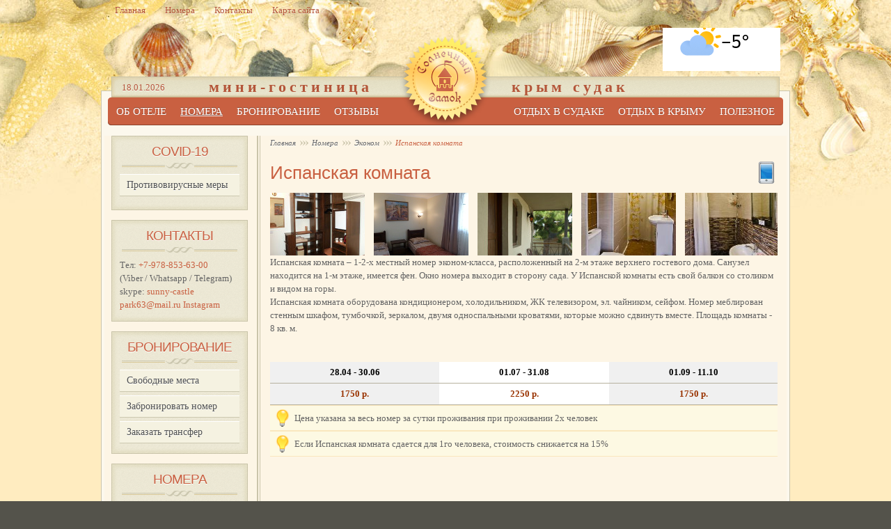

--- FILE ---
content_type: text/html; charset=UTF-8
request_url: http://sunny-castle.info/nomera-ekonom-klassa/ispanskaya-komnata
body_size: 35932
content:
<!DOCTYPE html>
<html xmlns="http://www.w3.org/1999/xhtml" xml:lang="ru-ru" dir="ltr" lang="ru-ru">
  <head>
    <meta charset="utf-8">
    <meta name="viewport" content="width=device-width, initial-scale=1.0" />
<link rel="stylesheet" type="text/css" href="/libs/fancybox/source/jquery.fancybox.css" />
<link rel="stylesheet" type="text/css" href="/assets/2c79a447/jui/css/base/jquery-ui.css" />
<link rel="stylesheet" type="text/css" href="/assets/a8f0f84/css/bootstrap.min.css" />
<link rel="stylesheet" type="text/css" href="/assets/a8f0f84/css/bootstrap-responsive.min.css" />
<link rel="stylesheet" type="text/css" href="/assets/a8f0f84/css/yii.css" />
<link rel="stylesheet" type="text/css" href="/images/pages.css" />
<script type="text/javascript" src="/assets/2c79a447/jquery.min.js"></script>
<script type="text/javascript" src="/libs/carouFredSel/jquery.carouFredSel-6.2.1.js"></script>
<script type="text/javascript" src="/libs/fancybox/source/jquery.fancybox.pack.js"></script>
<script type="text/javascript" src="/assets/a8f0f84/js/bootstrap.min.js"></script>
<title>Испанская комната - Солнечный Замок</title>
    <meta name="description" content="">
    <meta name="keywords" content="">

    <link href="/themes/castle/css/favicon.ico" rel="shortcut icon" type="image/x-icon">
          
    <script type="text/javascript" src="/libs/jquery.tmpl.js"></script>
    <link rel="stylesheet" href="/themes/castle/css/layout.css" type="text/css">
    <link rel="stylesheet" href="/themes/castle/css/menus.css" type="text/css">
    <link rel="stylesheet" href="/themes/castle/css/typography.css" type="text/css">
    <link rel="stylesheet" href="/themes/castle/css/modules.css" type="text/css">
    <link rel="stylesheet" href="/themes/castle/css/vintage.css" type="text/css">
    <link rel="stylesheet" href="/themes/castle/css/faq.css" type="text/css">
  </head>

  <body id="page" class="yoopage column-left  ">
    <div id="absolute">
  		<div id="fb-root">
      </div>
    </div>
    <div id="page-body">
      <div class="page-body-2">
        <div class="wrapper" style="width: 1000px;">
          <div id="header">
            <div id="toolbar">
              <div class="left">
                <div class="module mod-blank first last">
                  <ul class="menu">
                    <li class="level1 item1 first">
                      <a href="/" class="level1 item1 first">
                        <span class="bg">Главная</span>
                      </a>
                    </li>
                    <li class="level1 item2">
                      <a href="/nomera-ekonom-klassa/blog" class="level1 item2">
                        <span class="bg">Номера</span>
                      </a>
                    </li>
                    <li class="level1 item3">
                      <a href="/informatciia/kak-do-nas-dobratsia" class="level1 item3">
                        <span class="bg">Контакты</span>
                      </a>
                    </li>
                    <li class="level1 item4 last">
                      <a href="/karta-saita" class="level1 item4 last">
                        <span class="bg">Карта сайта</span>
                      </a>
                    </li>
                                      </ul>
                </div>
              </div>
            </div>

            <div id="menubar">
              <div class="menubar-1">
                <div class="menubar-2">
                  <div class="menubar-3">
                    <div class="menubar-4">
                    </div>
                  </div>
                </div>
              </div>
            </div>

            <div id="logo">
              <a class="logo-icon correct-png" href="/" title="Home"></a>
              <p id="temp1">мини-гостиница</p>
              <p id="temp2">крым судак</p>
            </div>

            <div id="date">
              18.01.2026            </div>

            <div id="menu">
              <div class="left">
                <ul class="menu menu-dropdown" id="my-dropdowm" ><li class="level1 item1 first parent "><a href="/" class="level1 item1 first parent ">
                <span class="bg">Об отеле</span> </a><ul><li class='dropdown-li'><a href="/obshaya-informaciya-dlya-gostej-solnechnogo-zamka">Описание</a> <ul><li class='dropdown-li'><a href="/iz-otzyvov">Поэтическое</a> </li></ul></li><li class='dropdown-li'><a href="/informatciia/ekskursiia-po-solnechnomu-zamku">Экскурсия</a> </li><li class='dropdown-li'><a href="/uslugi/uslugi">Услуги</a> <ul><li class='dropdown-li'><a href="/informatciia/ekonomiia-vody">Экономия воды</a> </li><li class='dropdown-li'><a href="/uslugi/travniki">Травники</a> </li><li class='dropdown-li'><a href="/uslugi/travianye-chai-i-tcelebnye-sbory">Травяные чаи</a> </li></ul></li><li class='dropdown-li'><a href="/uslugi/pitanie">Питание</a> </li><li class='dropdown-li'><a href="/informatciia/otdykh-s-detmi">Отдых с детьми</a> </li><li class='dropdown-li'><a href="/informatciia/kak-do-nas-dobratsia">Как до нас добраться</a> </li><li class='dropdown-li'><a href="/informatciia/voprosy-i-otvety">Вопросы и ответы</a> </li><li class='dropdown-li'><a href="/news/news/index/theme/16">Новости гостиницы</a> </li></ul></li><li class="level1 item1 first parent active current"><a href="/nomera-i-ceny-2026-god" class="level1 item1 first parent ">
                <span class="bg">Номера</span> </a><ul><li class='dropdown-li'><a href="/nomera-s-udobstvami/blog">Стандарт</a> <ul><li class='dropdown-li'><a href="/nomera-s-udobstvami/alpiiskii-domik">Альпийский домик</a> </li><li class='dropdown-li'><a href="/nomera-s-udobstvami/angliiskaia-komnata">Английская комната</a> </li><li class='dropdown-li'><a href="/nomera-s-udobstvami/grecheskii-domik">Греческий домик</a> </li><li class='dropdown-li'><a href="/nomera-s-udobstvami/indiiskaia-komnata">Индийская комната</a> </li><li class='dropdown-li'><a href="/nomera-s-udobstvami/keltskaia-komnata">Кельтская комната</a> </li><li class='dropdown-li'><a href="/nomera-s-udobstvami/frantcuzskaia-komnata">Французская комната</a> </li><li class='dropdown-li'><a href="/nomera-s-udobstvami/iaponskaia-komnata">Японская комната</a> </li><li class='dropdown-li'><a href="/nomera-s-udobstvami/russkaia-komnata">Русская комната</a> </li><li class='dropdown-li'><a href="/nomera-s-udobstvami/kitaiskii-domik">Китайский домик</a> </li></ul></li><li class='dropdown-li'><a href="/nomera-ekonom-klassa/blog">Эконом</a> <ul><li class='dropdown-li'><a href="/nomera-ekonom-klassa/gollandskaia-komnata">Голландская комната</a> </li><li class='dropdown-li'><a href="/nomera-ekonom-klassa/ispanskaya-komnata">Испанская комната</a> </li><li class='dropdown-li'><a href="/nomera-ekonom-klassa/krymskaia-komnata">Крымская комната</a> </li></ul></li></ul></li><li class="level1 item1 first parent "><a href="/bronirovanie" class="level1 item1 first parent ">
                <span class="bg">Бронирование</span> </a><ul><li class='dropdown-li'><a href="/bronirovanie/svobodnye-mesta">Свободные места</a> <ul><li class='dropdown-li'><a href="/booking/booking/table/monthNum/4">Апрель</a> </li><li class='dropdown-li'><a href="/booking/booking/table/monthNum/5">Май</a> </li><li class='dropdown-li'><a href="/booking/booking/table/monthNum/6">Июнь</a> </li><li class='dropdown-li'><a href="/booking/booking/table/monthNum/7">Июль</a> </li><li class='dropdown-li'><a href="/booking/booking/table/monthNum/8">Август</a> </li><li class='dropdown-li'><a href="/booking/booking/table/monthNum/9">Сентябрь</a> </li><li class='dropdown-li'><a href="/booking/booking/table/monthNum/10">Октябрь</a> </li></ul></li><li class='dropdown-li'><a href="/bronirovanie/kak-zabronirovat-nomer">Как забронировать номер</a> </li><li class='dropdown-li'><a href="http://api.sunny-castle.info">Забронировать номер</a></li></ul></li><li class="level1 item1 first parent "><a href="/review/review/index" class="level1 item1 first parent ">
                <span class="bg">Отзывы</span> </a></li></ul>              </div>
              <div class="right">
                <ul class="menu menu-dropdown" id="my-dropdowm" ><li class="level1 item1 first parent "><a href="/otdyh-v-sudake" class="level1 item1 first parent ">
                <span class="bg">Отдых в Судаке</span> </a><ul><li class='dropdown-li'><a href="/otdyh-v-sudake/o-sudake">О Судаке</a> </li><li class='dropdown-li'><a href="/istoriya-otdyha-v-sudake">История </a> </li><li class='dropdown-li'><a href="/tradicii-otdyha-v-sudake">Традиции </a> </li><li class='dropdown-li'><a href="/osnovnoe">Основное</a> <ul><li class='dropdown-li'><a href="/mesto-otdyha-v-sudake">Место отдыха</a> </li><li class='dropdown-li'><a href="/otdyh-v-sudake-pitanie">Питание</a> </li><li class='dropdown-li'><a href="/infrastruktura-sudaka">Инфраструктура</a> </li><li class='dropdown-li'><a href="/otdyh-v-sudake-transport">Транспорт</a> </li><li class='dropdown-li'><a href="/dostoprimechatelnosti">Достопримечательности</a> </li><li class='dropdown-li'><a href="/zdorove-i-krasota">Здоровье и красота</a> </li><li class='dropdown-li'><a href="/otdyh-v-sudake-razvlecheniya">Развлечения</a> </li><li class='dropdown-li'><a href="/otdyh-v-sudake-suveniry">Сувениры</a> </li></ul></li><li class='dropdown-li'><a href="/vidy-otdyha">Варианты отдыха</a> <ul><li class='dropdown-li'><a href="/semejnyj-otdyh">Семейный отдых</a> </li><li class='dropdown-li'><a href="/otdyh-i-ozdorovlenie">Оздоровление</a> <ul><li class='dropdown-li'><a href="/klimatoterapiya">Климатотерапия</a> </li><li class='dropdown-li'><a href="/landshaftoterapiya">Ландшафтотерапия</a> </li><li class='dropdown-li'><a href="/fizicheskie-nagruzki-dlya-zdorovya">Физические нагрузки</a> </li><li class='dropdown-li'><a href="/ozdorovitelnyj-massazh">Массаж</a> </li><li class='dropdown-li'><a href="/ozdorovitelnyj-otdyh-v-sudake-fitoterapiya">Фитотерапия</a> </li><li class='dropdown-li'><a href="/ozdorovitelnyj-otdyh-v-sudake-aromaterapiya">Ароматерапия</a> </li><li class='dropdown-li'><a href="/ozdorovitelnyj-otdyh-v-sudake-fruktoterapiya">Фруктотерапия</a> </li><li class='dropdown-li'><a href="/ozdorovitelnyj-otdyh-v-sudake-ampeloterapiya">Ампелотерапия</a> </li><li class='dropdown-li'><a href="/ozdorovitelnyj-otdyh-v-sudake-glinoterapiya">Глинотерапия</a> </li><li class='dropdown-li'><a href="/ozdorovitelnyj-otdyh-v-sudake-psammoterapiya">Псаммотерапия</a> </li></ul></li><li class='dropdown-li'><a href="/aktivnyi-otdykh">Активный отдых</a> <ul><li class='dropdown-li'><a href="/aktivnyi-otdykh/otdykh-na-vode">Отдых на воде</a> </li><li class='dropdown-li'><a href="/aktivnyi-otdykh/progulki-i-ekstrim">Прогулки и экстрим</a> </li><li class='dropdown-li'><a href="/aktivnyi-otdykh/ekskursii">Экскурсии</a> </li><li class='dropdown-li'><a href="/aktivnyi-otdykh/palomnichestvo">Паломничество</a> </li><li class='dropdown-li'><a href="/aktivnyi-otdykh/konnye-marshruty">Конные маршруты</a> </li><li class='dropdown-li'><a href="/aktivnyi-otdykh/avto-moto-veloturizm">Авто, мото, велотуризм</a> </li><li class='dropdown-li'><a href="/aktivnyi-otdykh/vozdukhoplavanie">Воздухоплавание</a> </li></ul></li><li class='dropdown-li'><a href="/aktivnyi-otdykh/tvorcheskii-turizm">Творческий туризм</a> <ul><li class='dropdown-li'><a href="/aktivnyi-otdykh/tvorcheskie-master-klassy-olgi-vorozhtcovoi">Батик + дети</a> </li><li class='dropdown-li'><a href="/hudozhestvennye-master-klassy-andreya-usolova">Рисунок пастелью</a> </li></ul></li><li class='dropdown-li'><a href="/aktivnyi-otdykh/seminary">Семинары</a> </li></ul></li><li class='dropdown-li'><a href="/otdyh-v-sudake/afisha">Афиша</a> </li><li class='dropdown-li'><a href="/fotogalereya">Фотогалерея</a> <ul><li class='dropdown-li'><a href="/fotoraboty-vladimira-novoselova">Владимир Новоселов</a> </li><li class='dropdown-li'><a href="/ekaterina-galich">Екатерина Галич</a> </li></ul></li><li class='dropdown-li'><a href="/news/news/index/theme/17">Новости Судака</a> </li></ul></li><li class="level1 item1 first parent "><a href="/otdyh-v-krymu" class="level1 item1 first parent ">
                <span class="bg">Отдых в Крыму</span> </a><ul><li class='dropdown-li'><a href="/krymskie-sezony/krymskie-sezony">Крымские сезоны</a> </li><li class='dropdown-li'><a href="/news/news/index/theme/18">Новости Крыма</a> </li></ul></li><li class="level1 item1 first parent "><a href="/poleznoe" class="level1 item1 first parent ">
                <span class="bg">Полезное</span> </a><ul><li class='dropdown-li'><a href="/news/news/index">Новости</a> </li><li class='dropdown-li'><a href="/poleznoe/sovetnik">Советник</a> <ul><li class='dropdown-li'><a href="/poleznoe/na-otdykhe">На отдыхе</a> </li><li class='dropdown-li'><a href="/poleznoe/v-doroge">В дороге</a> </li></ul></li><li class='dropdown-li'><a href="/mery-po-covid-19">COVID-19</a> </li></ul></li></ul>              </div>
            </div>

<div style="width:193px; margin-top:10px; margin-left:797px;overflow:hidden;">
  <div style="margin:-32px -9px -20px -6px;">
    <img src="https://info.weather.yandex.net/11472/1.ru.png?domain=ru" border="0" alt="Яндекс.Погода"/>
  </div>
</div>


        </div>

        <div class="wrapper-t1">
          <div class="wrapper-t2">
            <div class="wrapper-t3"></div>
          </div>
        </div>

        <div class="wrapper-1">
          <div class="wrapper-2">
            <div class="wrapper-3">
              
<div class="left-bg">
  <div class="right-bg">
    <div id="middle">
      <div id="middle-expand">
        <div id="main">
          <div id="main-shift" style="margin-left: 225px;">
            <div class="contentleft-bg">
              <div class="contentright-bg">
                <div id="mainmiddle">
                  <div id="mainmiddle-expand">
                    <div id="content">
                      <div id="content-shift">
                        
<div id="breadcrumbs">
              <span class="breadcrumbs">
                <a href="/">Главная</a><a href="/pages/default/view/id/14">Номера</a><a href="/pages/default/view/id/48">Эконом</a><span class="current">Испанская комната</span>
              </span>
            </div>
<div id="component" class="floatbox">
  <div class="joomla columnwidth-310">
    <div class="article">

              <div class="headline">
          <h1 class="title">
            Испанская комната          </h1>
        </div>
      
              <div class="design-switch">
          <a href="/pages/default/changeDesign">
                          <img src="/images/mobile.png" title="Переключиться на мобильную версию">
                      </a>
        </div>
      
      <div id="scroll-room-spain">
        <div class="scrollthumb">
          <a rel="fancybox-room-spain" href="/images/castle/carousels/room-spain/big/1.jpg">
            <img width="136" src="/images/castle/carousels/room-spain/thumb/1.jpg" alt="">
          </a>
        </div> 
        <div class="scrollthumb">
          <a rel="fancybox-room-spain" href="/images/castle/carousels/room-spain/big/2.jpg">
            <img width="136" src="/images/castle/carousels/room-spain/thumb/2.jpg" alt="">
          </a>
        </div> 
        <div class="scrollthumb">
          <a rel="fancybox-room-spain" href="/images/castle/carousels/room-spain/big/4.jpg">
            <img width="136" src="/images/castle/carousels/room-spain/thumb/4.jpg" alt="">
          </a>
        </div> 
        <div class="scrollthumb">
          <a rel="fancybox-room-spain" href="/images/castle/carousels/room-spain/big/санузел_м.jpg">
            <img width="136" src="/images/castle/carousels/room-spain/thumb/санузел_м.jpg" alt="">
          </a>
        </div> 
        <div class="scrollthumb">
          <a rel="fancybox-room-spain" href="/images/castle/carousels/room-spain/big/верхний душ м.jpg">
            <img width="136" src="/images/castle/carousels/room-spain/thumb/верхний душ м.jpg" alt="">
          </a>
        </div> </div>
      <div style="margin-left: 340px; ">
        <a id="prev-room-spain" href="#"><span>&lt;&lt;</span></a>
        <a id="next-room-spain" href="#"><span>>></span></a>
      </div>  
      <script type="text/javascript">
        $(document).ready(function() {
              $("#scroll-room-spain").carouFredSel({
                  prev        : "#prev-room-spain",
                  next        : "#next-room-spain",
                  items               : 5,
                  direction           : "left",
                  scroll : {
                      items           : 1,
                      duration        : 300,
                      pauseOnHover    : true
                  },
                  auto : {
                    play            : false,
                    duration        : 800,
                    easing          : "swing"
                  }
              });
              $("#scroll-room-spain div a").fancybox({
                cyclic  : true,
                onStart : function() {
                    $("#scroll-room-spain").trigger('pause');
                },
                onClosed: function() {
                    $("#scroll-room-spain").trigger('play');
                }
              });
          });
      </script>
     
<div>Испанская комната – 1-2-х местный номер эконом-класса, расположенный на 2-м этаже верхнего гостевого дома. Санузел находится на 1-м этаже, имеется фен. Окно номера выходит в сторону сада. У Испанской комнаты есть свой балкон со столиком и видом на горы.

<p>Испанская комната оборудована кондиционером, холодильником, ЖК телевизором, эл. чайником, сейфом. Номер меблирован 
стенным шкафом, тумбочкой, зеркалом, двумя односпальными 
кроватями, которые можно сдвинуть вместе.&nbsp;Площадь комнаты - 8 кв. м.<br></p><br>
<div><div id='templ-div-0'>

	<script id="templ-script-0" type="text/x-jquery-tmpl">

		<table class="listing" cellspacing="0" cellpadding="0" border="0">
		  <tbody style="text-align: left;">
		    <tr style="text-align: left;">
		    	{{each titles}}
		    	<td style="text-align: center; background-color: {{= $index % 2 ? '#ffffff;' : '#f0f0f0;'}}"  >
		        <span style="color: #000;">
		        	<span style="font-family: verdana,geneva;">
		        		<span style="font-size: 10pt;">
		        			<strong>${$value}</strong>
		        		</span>
		      		</span>
		        </span>
		      </td>
					{{/each}}

				</tr>

		    <tr class="even" style="text-align: left;">
					
					{{each costs}}
		    	<td style="text-align: center; background-color: {{= $index % 2 ? '#ffffff;' : '#f0f0f0;'}};">
		        <span style="color: #993300;">
		      	  <span style="font-family: verdana,geneva;">
		        		<span style="font-size: 10pt;">
		        			<strong>${$value} р.</strong><br>        
		        		</span>
		        	</span>
		        </span>
		      </td>
		      {{/each}}

		    </tr>
		  </tbody>
		</table>

		<div class="tip">${messages.m1}</div>
		<div class="tip">{{html messages.m2}}</div>

	</script>

	<script type="text/javascript">
		$.get('/api/prices/room_Испанская_комната', function(data) {
		  $('#templ-script-0').tmpl(data).appendTo('#templ-div-0');
		})
	</script>

</div>
 </div>
</div>
    </div>
  </div>
</div>



<div id="mydialog">

<div id="dialog-content"> </div>

</div>                        <script type="text/javascript" src="/libs/accordion/jquery.accordion.js"></script>
                        <script type="text/javascript">
                            $(document).ready(function() {
                                $('#accordion3').accordion({
                                  heightStyle: "content",
                                  collapsible: true,
                                  active: false
                                });
                            });
                        </script>
                      </div>
                    </div>
                  </div>
                </div>
              </div>
            </div>
          </div>
        </div>
        <div id="left" style="width: 210px; ">
          
      <div class="module with-header mod-rounded mod-menu">
      <div class="header-1">
      <div class="header-2">
      <div class="header-3"></div>
      </div>
      </div>
      <h3 class="header">COVID-19</h3>
      <div class="box-t1">
      <div class="box-t2">
      <div class="box-t3"></div>
      </div>
      </div>
      <div class="box-1">
      <div class="box-2">
      <div class="box-3 deepest">
      
<ul class="menu menu-accordion">
<li class="level1 item1 first" style="background-color: rgb(245, 242, 225);">
<a class="level1 item1 first" href="/mery-po-covid-19">
<span class="bg">Противовирусные меры
</span>
</a>
</li>
</ul>
      </div>
      </div>
      </div>
      <div class="box-b1">
      <div class="box-b2">
      <div class="box-b3"></div>
      </div>
      </div>
      </div>

      <div class="module with-header mod-rounded mod-menu">
      <div class="header-1">
      <div class="header-2">
      <div class="header-3"></div>
      </div>
      </div>
      <h3 class="header">Контакты</h3>
      <div class="box-t1">
      <div class="box-t2">
      <div class="box-t3"></div>
      </div>
      </div>
      <div class="box-1">
      <div class="box-2">
      <div class="box-3 deepest">
      Тел:&nbsp;<a href="tel:+79788536300">+7-978-853-63-00</a></br>
(Viber / Whatsapp / Telegram)</br>
skype:&nbsp;<a href="skype:sunny-castle?call">sunny-castle</a></br>
<a target="_blank" href="mailto:park63@mail.ru">park63@mail.ru</a>
<a target="_blank" href="https://www.instagram.com/sunny_castle.info/">Instagram</a>

<!-- Facebook Pixel Code -->
<script>
!function(f,b,e,v,n,t,s)
{if(f.fbq)return;n=f.fbq=function(){n.callMethod?
n.callMethod.apply(n,arguments):n.queue.push(arguments)};
if(!f._fbq)f._fbq=n;n.push=n;n.loaded=!0;n.version='2.0';
n.queue=[];t=b.createElement(e);t.async=!0;
t.src=v;s=b.getElementsByTagName(e)[0];
s.parentNode.insertBefore(t,s)}(window,document,'script',
'https://connect.facebook.net/en_US/fbevents.js');
 fbq('init', '870322586483178'); 
fbq('track', 'PageView');
</script>
<noscript>
 <img height="1" width="1" 
src="https://www.facebook.com/tr?id=870322586483178&ev=PageView
&noscript=1"/>
</noscript>
<!-- End Facebook Pixel Code -->
      </div>
      </div>
      </div>
      <div class="box-b1">
      <div class="box-b2">
      <div class="box-b3"></div>
      </div>
      </div>
      </div>

      <div class="module with-header mod-rounded mod-menu">
      <div class="header-1">
      <div class="header-2">
      <div class="header-3"></div>
      </div>
      </div>
      <h3 class="header">Бронирование</h3>
      <div class="box-t1">
      <div class="box-t2">
      <div class="box-t3"></div>
      </div>
      </div>
      <div class="box-1">
      <div class="box-2">
      <div class="box-3 deepest">
      <ul class="menu">
<li class="level1 item1 first" style="background-color: rgb(245, 242, 225);">
  <a class="level1 item1 first" href="/bronirovanie/svobodnye-mesta"><span class="bg">Свободные места</span></a>
</li>
<li class="level1 item2" style="background-color: rgb(245, 242, 225);">
  <a class="level1 item2 last" href="http://api.sunny-castle.info/#/step2"><span class="bg">Забронировать номер</span></a>
</li>
<li class="level1 item2 last" style="background-color: rgb(245, 242, 225);">
  <a class="level1 item2 last" href="/uslugi/transfer/zakaz_vstrechi"><span class="bg">Заказать трансфер</span></a>
</li>
</ul>
      </div>
      </div>
      </div>
      <div class="box-b1">
      <div class="box-b2">
      <div class="box-b3"></div>
      </div>
      </div>
      </div>
<div id='discounts-block'>

	<script id="dsc-script" type="text/x-jquery-tmpl">
  {{if discounts.length > 0}}
	
  	<div class="module with-header mod-rounded mod-menu last" style="margin-bottom: 1em;">
      <div class="header-1">
      	<div class="header-2">
      		<div class="header-3"></div>
      	</div>
      </div>

      <h3 class="header">Скидки!</h3>
      <div class="box-t1">
        <div class="box-t2">
          <div class="box-t3"></div>
        </div>
      </div>

      <div class="box-1">
        <div class="box-2">
          <div class="box-3 deepest">
            <ul class="menu menu-accordion">

							{{each discounts}}
	              <div title="${room}, ${capacity}х местный номер, ${newPrice}р. (${dateStart.mm}.${dateStart.dd} - ${dateEnd.mm}.${dateEnd.dd})" class="dsc-block">
	                <span>
	                	<strong>${room}</strong>, 2x
	              	</span>
	              	<div class="disc-dates">
	              		(${dateStart.mm}.${dateStart.dd} - ${dateEnd.mm}.${dateEnd.dd})
	            		</div>
	            		<div class="disc-prices-str">
	            			<span class="old-price">${oldPrice}&nbsp;руб</span>, 
	            			<span class="disc-price">${newPrice}&nbsp;руб</span>
	          			</div>

	          			<a style="text-align: center; font-size: 1.2em; text-decoration: underline; margin-top: 0.2em" href="/bronirovanie/onlain-bronirovanie">Забронировать</a>
	        			</div>
	        		{{/each}}	
        			
      			</ul>
      		</div>
      	</div>
      </div>
      <div class="box-b1">
      	<div class="box-b2">
     			<div class="box-b3"></div>
      	</div>
      </div>
    </div>

  {{/if}}
	</script>

	<script type="text/javascript">
		$.get('http://api.sunny-castle.info/discounts', function(data) {
		  $('#dsc-script').tmpl(data).appendTo('#discounts-block');
		})
	</script>

</div>
      <div class="module with-header mod-rounded mod-menu last" style="margin-bottom: 1em;">
      <div class="header-1">
      <div class="header-2">
      <div class="header-3"></div>
      </div>
      </div>
      <h3 class="header">Номера</h3>
      <div class="box-t1">
      <div class="box-t2">
      <div class="box-t3"></div>
      </div>
      </div>
      <div class="box-1">
      <div class="box-2">
      <div class="box-3 deepest">
      <ul class="menu menu-accordion">
        <li class="level1 item1 " style="background-color: rgb(245, 242, 225);">
          <a class="level1 item1 " href="/nomera-s-udobstvami/blog">
            <span class="bg">Стандарт</span>
          </a>
        </li>
        <li class="level1 item2 " style="background-color: rgb(245, 242, 225);">
          <a class="level1 item2 " href="/nomera-ekonom-klassa/blog">
            <span class="bg">Эконом</span>
          </a>
        </li>
      </ul>
      </div>
      </div>
      </div>
      <div class="box-b1">
      <div class="box-b2">
      <div class="box-b3"></div>
      </div>
      </div>
      </div>
      <div class="module with-header mod-rounded mod-menu last" style="margin-bottom: 1em;">
      <div class="header-1">
      <div class="header-2">
      <div class="header-3"></div>
      </div>
      </div>
      <h3 class="header">Эконом</h3>
      <div class="box-t1">
      <div class="box-t2">
      <div class="box-t3"></div>
      </div>
      </div>
      <div class="box-1">
      <div class="box-2">
      <div class="box-3 deepest">
      <ul class="menu menu-accordion">
        <li class="level1 item1 " style="background-color: rgb(245, 242, 225);">
          <a class="level1 item1 " href="/nomera-ekonom-klassa/gollandskaia-komnata">
            <span class="bg">Голландская комната</span>
          </a>
        </li>
        <li class="level1 item2 active current" style="background-color: rgb(245, 242, 225);">
          <a class="level1 item2 active current" href="/nomera-ekonom-klassa/ispanskaya-komnata">
            <span class="bg">Испанская комната</span>
          </a>
        </li>
        <li class="level1 item3 " style="background-color: rgb(245, 242, 225);">
          <a class="level1 item3 " href="/nomera-ekonom-klassa/krymskaia-komnata">
            <span class="bg">Крымская комната</span>
          </a>
        </li>
      </ul>
      </div>
      </div>
      </div>
      <div class="box-b1">
      <div class="box-b2">
      <div class="box-b3"></div>
      </div>
      </div>
      </div>        </div>
      </div>
    </div>
  </div>
</div>


<div id="bottom">
<div class="bottombox float-left width50 separator">
<div class="module mod-frame first ">
<div class="box-t1">
<div class="box-t2">
<div class="box-t3"></div>
</div>
</div>
<div class="box-1">
<div class="box-2">
<div class="box-3 deepest" style="min-height: 234px;">
<h3 class="header">
<span class="header-2">
<span class="header-3">
<span class="color">Творческий</span>
туризм
</span>
</span>
</h3>
<p>
<img width="240" height="200" src="/images/castle/common/sunny-castle-tvorcheskij-turizm-mini.jpg" alt="sunny-castle-tvorcheskij-turizm-mini" style="margin-right: 10px; float: left;">
В теплое время года в Солнечном замке практикуется творческий туризм, который объединяет отдых с разнообразными формами творческого самовыражения и общения.
</p>
<p class="readmore" style="margin-bottom: 0px;">
<a class="readmore" target="_self" href="/aktivnyi-otdykh/tvorcheskii-turizm" title="Подробнее о творческом туризме">Подробнее...</a>
</p>
</div>
</div>
</div>
<div class="box-b1">
<div class="box-b2">
<div class="box-b3"></div>
</div>
</div>
</div>
</div>
<div class="bottombox float-left width50">
<div class="module mod-frame last">
<div class="box-t1">
<div class="box-t2">
<div class="box-t3"></div>
</div>
</div>
<div class="box-1">
<div class="box-2">
<div class="box-3 deepest" style="min-height: 234px;">
<h3 class="header">
<span class="header-2">
<span class="header-3">Семинары</span>
</span>
</h3>
<p>
<img width="240" height="200" src="/images/castle/common/sunny-castle-seminary-mini.jpg" alt="sunny-castle-seminary-mini" style="margin-right: 10px; float: left;">
В Солнечном замке ежегодно проходят семинары творческой, образовательной, научной, психологической, духовной и оздоровительной направленности.
</p>
<p class="readmore" style="margin-bottom: 0px;">
<a class="readmore" target="_self" href="/aktivnyi-otdykh/seminary" title="Подробнее о семинарах">Подробнее...</a>
</p>
</div>
</div>
</div>
<div class="box-b1">
<div class="box-b2">
<div class="box-b3"></div>
</div>
</div>
</div>
</div>
</div>

            </div>
          </div>
        </div>

				<div class="wrapper-b1">
					<div class="wrapper-b2">
						<div class="wrapper-b3">
            </div>
					</div>
				</div>


      </div>
      </div>
    </div>

    <div id="page-footer">
      <div class="page-footer-2">
        <div class="wrapper">
          <div id="footer">
            <a class="anchor" href="#page"></a>
            <ul class="menu">
              <li class="level1 item1 first">
                <a href="http://sunny-castle.info/" class="level1 item1 first">
                  <span class="bg">Главная</span>
                </a>
              </li>
              <li class="level1 item2">
                <a href="http://sunny-castle.info/nomera-ekonom-klassa/blog" class="level1 item2">
                  <span class="bg">Номера</span>
                </a>
              </li>
              <li class="level1 item3">
                <a href="http://sunny-castle.info/informatciia/kak-do-nas-dobratsia" class="level1 item3">
                  <span class="bg">Контакты</span>
                </a>
              </li>
              <li class="level1 item4 last">
                <a href="http://sunny-castle.info/karta-saita" class="level1 item4 last">
                  <span class="bg">Карта сайта</span>
                </a>
              </li>
            </ul>
            <p style="text-align: center;">
              Гостиница «Солнечный замок»<br>
              Крым, г. Судак, пер. Колхозный, д. 11<br>
              +7-97885-36300,&nbsp;+7-36566-32249<br><a target="_blank" href="mailto:park63@mail.ru">park63@mail.ru</a>; <a href="skype:sunny-castle?call">skype: sunny-castle</a>
              <br><a href="/pages/admin/login">Вход</a>            </p>
<div style="text-align: right; margin: -10em 2em 0 0;">
<!-- =========  Ассоциация малых отелей Крыма ========= -->
<a href="http://minihotels-crimea.com">
<img src="http://minihotels-crimea.com/images/common/minihotels150.png" width="150" height="128" border="0" alt="Ассоциация малых отелей Крыма"/>
</a>
<!-- =========  Ассоциация малых отелей Крыма ========= -->
</div>
          </div>
          <!-- footer end -->

        </div>
      </div>
    </div>

    <script type="text/javascript">
      var _gaq = _gaq || [];
      _gaq.push(['_setAccount', 'UA-46856452-1']);
      _gaq.push(['_trackPageview']);
      (function() {
        var ga = document.createElement('script'); ga.type = 'text/javascript'; ga.async = true;
        ga.src = ('https:' == document.location.protocol ? 'https://ssl' : 'http://www') + '.google-analytics.com/ga.js';
        var s = document.getElementsByTagName('script')[0]; s.parentNode.insertBefore(ga, s);
      })();
    </script>

  <script type="text/javascript" src="/assets/2c79a447/jui/js/jquery-ui.min.js"></script>
<script type="text/javascript">
/*<![CDATA[*/
jQuery(function($) {
jQuery('#mydialog').dialog({'title':'Скидки','autoOpen':false,'modal':true,'resizable':true,'width':'350px','buttons':{'Закрыть':function() { $( this ).dialog( "close" ); } }});
jQuery('body').tooltip({'selector':'a[rel=tooltip]'});
jQuery('body').popover({'selector':'a[rel=popover]'});
});
/*]]>*/
</script>
</body>
</html>


--- FILE ---
content_type: text/css
request_url: http://sunny-castle.info/images/pages.css
body_size: 3105
content:
  div.floatleft {
    float: left;
    margin: 0 2em 0 0 ;
  }
  p.clearleft {
    clear: left;
  }
  div.floatright {
    float: right;
    margin: 0 0 0 2em;
  }
  p.clearleft {
    clear: right;
  }
  div.span8 p {
    text-align: justify;
  }
  hr {
    -moz-border-bottom-colors: none;
    -moz-border-left-colors: none;
    -moz-border-right-colors: none;
    -moz-border-top-colors: none;
    border-bottom-color: #666666;
    border-bottom-style: solid;
    border-bottom-width: 1px;
    border-image-outset: 0 0 0 0;
    border-image-repeat: stretch stretch;
    border-image-slice: 100% 100% 100% 100%;
    border-image-source: none;
    border-image-width: 1 1 1 1;
    border-left-color-ltr-source: physical;
    border-left-color-rtl-source: physical;
    border-left-color-value: #666666;
    border-left-style-ltr-source: physical;
    border-left-style-rtl-source: physical;
    border-left-style-value: solid;
    border-left-width-ltr-source: physical;
    border-left-width-rtl-source: physical;
    border-left-width-value: 1px;
    border-right-color-ltr-source: physical;
    border-right-color-rtl-source: physical;
    border-right-color-value: #666666;
    border-right-style-ltr-source: physical;
    border-right-style-rtl-source: physical;
    border-right-style-value: solid;
    border-right-width-ltr-source: physical;
    border-right-width-rtl-source: physical;
    border-right-width-value: 1px;
    border-top-color: #666666;
    border-top-style: solid;
    border-top-width: 1px;
    height: 1px;
}

.with-header {
  margin-bottom: 1em;
}

.gpbook {
  margin-left: 0px;
  width: 80px;
  display: inline;
}

.gpcapt {
  margin-left: 0px;
  width: 96px;
  display: block;
  float: left;
}

.form-horizontal .control-label {
  width: 200px;
}

.form-horizontal .controls {
  margin-left: 220px;
}

legend {
  margin-bottom: 0px;
  padding-left: 2em;
}

fieldset {
  border-bottom: #E5E5E5 1px solid;
  margin-bottom: 20px;
}

.form-horizontal .form-actions {
  padding-left: 220px;
}

div.design-switch {
  text-align: right;
  margin: -3em 0 1em 0 ;

}

.page-header {
    margin-top: 0px;
    margin-bottom: 0px;
    padding-bottom: 0px;
}

.show-in-mobile-only {
  display: none;
}

div.mod-menu ul.menu span.old-price
{
  display: inline-block;  
  text-decoration: line-through;
}

div.mod-menu ul.menu span.disc-price {
  display: inline-block;  
  color: red;
  font-weight: bold;
}

div.disc-dates {
  text-align: center;
  font-weight: bold;
}

div.disc-prices-str {
  text-align: right; 
  font-size: 1.3em;
}

.dsc-room-str {
  font-size: 1.3em;   
  margin-bottom: 0.3em;
}

.dsc-room-name {
  display: inline-block;
  width: 260px; 
}

.dsc-room-old-price {
  display: inline-block;  
  width: 100px;
  text-decoration: line-through;
}

.dsc-room-new-price {
  display: inline-block;      
  width: 100px;
  color: red;
  font-weight: bold;    
}

.dsc-room-dates {
  display: inline-block;  
  font-size: 1em;
}

.dsc-block {
  margin-bottom: 0.7em;    
}

.red-strong {
  color: red;
  font-weight: bold;
}

.striked {
  text-decoration: line-through;  
}


--- FILE ---
content_type: text/css
request_url: http://sunny-castle.info/themes/castle/css/layout.css
body_size: 6327
content:
/* Copyright (C) 2007 - 2010 YOOtheme GmbH, YOOtheme Proprietary Use License (http://www.yootheme.com/license) */


 
body {
	font-family: Arial, Helvetica, sans-serif;
	font-size: 13px;
	line-height: 150%;
	color: #646464;
	position: relative;
}

 

.wrapper { margin: auto; }

#header {
	position: relative;
	z-index: 10;
	clear: both;
	min-height: 125px;
	margin: 0px 15px 0px 15px;
}

#top {
	margin: 0px 0px 0px 0px;
	overflow: hidden;
	clear: both;
}

#middle {
	clear: both;
	min-height: 300px;
}

#bottom {
	margin: 0px 0px 0px 0px;
	overflow: hidden;
	clear: both;
}

/*
#bottom2 {
	margin: 20px 0px 20px 0px;
	padding: 0px 13px 0px 13px;
	overflow: hidden;
	clear: both;
}
*/

#footer {
	padding: 0px 0px 40px 0px;
	clear: both;
	text-align: center;
	color: #ffffff;
	text-shadow: 0px -1px 0px rgba(0, 0, 0, 0.3);
}

 
 
#middle {
	width: 100%;  
	 
	overflow: hidden;  
	position: relative;  
}

#middle-expand {
	width: 200%;
}

 
#main {
	position: relative;
	left: 50%;
	width: 50%;
	float: left;
}

#main-shift {
	position: relative;
	left: -100%;
	 
	 
	overflow: hidden;
}

 
#left {
	position: relative;
	left: -50%;
	 
	float: left;
	overflow:hidden;
}

 
#right {
	 
	 
	float: left;
	overflow:hidden;
}

 

/*
div#maintop,
div#contenttop {
	margin: 0px 0px 14px 0px;
	overflow: hidden;
}
*/

/*
div#contentbottom,
div#mainbottom {
	margin: 14px 0px 0px 0px;
	overflow: hidden;
}
*/

 
 
#mainmiddle {
	width: 100%;  
	 
	overflow: hidden;  
	position: relative;  
}

#mainmiddle-expand {
	width: 200%;
}

 
#content {
	position: relative;
	left: 50%;
	width: 50%;
	float: left;
}

#content-shift {
	position: relative;
	left: -100%;
	 
	 
	overflow: hidden;
}

 
/*
#contentleft {
	position: relative;
	left: -50%;
	 
	float: left;
	overflow:hidden;
}
*/

 
#contentright {
	 
	 
	float: left;
	overflow:hidden;
}

.chronoform{visibility:hidden}  

.floatbox { overflow:hidden; }

.float-left { float: left; overflow: hidden; }
.float-right { float: right; overflow: hidden; }

/* .width15 { width: 15%; } */
/* .width18 { width: 18%; } */
/* .width20 { width: 20%; } */
/* .width23 { width: 23%; } */
/* .width25 { width: 25%; } */
/* .width33 { width: 33%; } */
/* .width34 { width: 34%; } */
/* .width35 { width: 35%; } */
/* .width40 { width: 40%; } */
/* .width46 { width: 46%; } */
.width50 { width: 50%; }
/* .width54 { width: 54%; } */
/* .width65 { width: 65%; } */
/* .width75 { width: 75%; } */
.width100 { width: 100%; }

 

body.yoopage { background: #5995C9; }
#page-body { background: #FAFBFC url(../images/page_bg.png) 50% 0 repeat-x; }
.page-body-2 { background: url(../images/page_bg_img.jpg) 50% 0 no-repeat; }

#page-footer { background: url(../images/page_footer_bg.png) 50% 0 repeat-x; }
.page-footer-2 {
	min-height: 162px;
	padding-top: 38px;
	background: url(../images/page_footer_bg_img.jpg) 50% 0 no-repeat;
}

 

/*
#absolute {
	position: absolute;
	z-index: 15;
	top: 0px;
	left: 0px;
	width: 100%;
}
*/

 
#breadcrumbs {
	margin: 0px 10px 10px 10px;
	overflow: hidden;
	font-size: 11px;
	font-family: Georgia,"Times New Roman",Times,serif;
	font-style: italic;
	line-height: 20px;
}

#breadcrumbs a,
#breadcrumbs span {
	display: block;
	float: left;
}

#breadcrumbs a,
#breadcrumbs span.separator {
	margin-right: 3px;
	padding-right: 15px;
	background: url(../images/breadcrumbs.png) 100% 50% no-repeat;
	text-decoration: none;
	color: #646464;
	text-shadow: 0px 1px 0px rgba(255, 255, 255, 1);
}

#breadcrumbs span.current { color: #2B5891; }

#breadcrumbs a { }
#breadcrumbs a:hover  {	color: #000000; }

 

#toolbar {
	height: 25px;
	padding: 5px 10px 0px 10px;
	overflow: hidden;
	line-height: 25px;
	/*font-size: 9px;*/
	color: #ffffff;
	text-shadow: 0px 1px 0px rgba(0,0,0,0.5);
}
#toolbar a:hover { color: #ffffff; }

#date {
	position: absolute;
	bottom: -10px;
	left: 20px;
	font-size: 9px;
	color: #57789D;
	text-shadow: 0px 1px 0px rgba(255,255,255,0.9);
}

#search {
	position: absolute;
	bottom: -12px;
	right: 10px;
	z-index: 12;
}

#logo {
	position: absolute;
	left: 0px;
	right: 0px;
	bottom: -54px;
	text-align: center;
}

#menubar {
	position: absolute;
	bottom: -70px;
	left: 0px;
	right: 0px;
}

#menubar div.menubar-1 { background: url(../images/menubar_bg.png) 0 0 no-repeat; }

#menubar div.menubar-2 {
	padding: 0px 40px 0px 40px;
	background: url(../images/menubar_bg.png) 100% -90px no-repeat;
}

#menubar div.menubar-3 { background: url(../images/menubar_bg.png) 0 -180px repeat-x; }

#menubar div.menubar-4 {
	height: 85px;
	background: url(../images/menubar_img.png) 50% 0 no-repeat;
}

#menu { 
	position: absolute;
	bottom: -55px;
	left: 0px;
	right: 0px;
	height: 40px;
}

#menu .left{ 
	padding-left: 2px;
}

#menu .right { 
	padding-right: 2px;
}

/*
#banner {
	position: absolute;
	top: 30px;
	right: -30px;
	width: 0px;
	z-index: 3;
}
*/

 

#footer a.anchor {
	position: absolute;
	left: 50%;
	margin-left: -17px;
	bottom: 0px;
	width: 34px;
	height: 25px;
	background: url(../images/footer_anchor.png) 0 0 no-repeat;
	display: block;
	text-decoration: none;
}

#footer a.anchor:hover { background-position: 0 -30px; }

#page-footer a { color: #ffffff; }

 

div.wrapper-t1 { background: url(../images/wrapper_corners.png) 0 0 no-repeat; }

div.wrapper-t2 {
	padding: 0px 20px 0px 20px;
	background: url(../images/wrapper_corners.png) 100% -75px no-repeat;
}

div.wrapper-t3 {
	height: 70px;
	background: url(../images/wrapper_corners.png) 0 -150px repeat-x;
}

div.wrapper-1 { background: url(../images/wrapper_edges.png) 0 0 repeat-y; }

div.wrapper-2 {
	padding: 0px 10px 0px 10px;
	background: url(../images/wrapper_edges.png) 100% 0 repeat-y;
}

div.wrapper-3 { 
	padding: 0px 3px 0px 3px;
	background: #FDFEFF;
}


div.wrapper-b1 { background: url(../images/wrapper_corners.png) 0 -225px no-repeat; }

div.wrapper-b2 {
	padding: 0px 20px 0px 20px;
	background: url(../images/wrapper_corners.png) 100% -250px no-repeat;
}

div.wrapper-b3 {
	height: 25px;
	background: url(../images/wrapper_corners.png) 0 -275px repeat-x;
}

.column-left div.left-bg/*
,
.column-contentleft div.contentleft-bg
*/ { background: url(../images/sidebar_bg.png) 0 0 repeat-y; }

.column-right div.right-bg,
.column-contentright div.contentright-bg { background: url(../images/sidebar_bg.png) 100% 0 repeat-y; }

#component { margin: 0px 10px 0px 10px; }

--- FILE ---
content_type: text/css
request_url: http://sunny-castle.info/themes/castle/css/menus.css
body_size: 10591
content:
/* Copyright (C) 2007 - 2010 YOOtheme GmbH, YOOtheme Proprietary Use License (http://www.yootheme.com/license) */

/*
 * top and footer menu
 */

 
#toolbar ul.menu,
#footer ul.menu {
	display: inline-block;
	margin: 0px;
	padding: 0px;
	list-style: none;
}

#footer ul.menu {
	display: block;
	line-height: 14px;
}

#toolbar .menu li,
#footer .menu li {
	display: inline-block;
	margin: 0px;
	padding: 0px;
}

#toolbar .menu li a,
#footer .menu li a {
	display: inline-block;
	padding: 0px 10px 0px 15px;
	background: url(../images/topmenu_item_bg.png) 0 50% no-repeat;
	overflow: hidden;  
	color: #ffffff;
}
#footer .menu li a { background-image: url(../images/footermenu_item_bg.png); }

#toolbar .menu a:hover,
#footer .menu a:hover { color: #ffffff; }

#toolbar .menu a.first,
#footer .menu a.first {
	padding-left: 0px;
	background: none;
}

#toolbar .menu a.last,
#footer .menu a.last { padding-right: 0px; }

/*
 * menu
 */

 
/*#menu ul {
	margin: 0px;
	padding: 0px;
	list-style: none;
}*/

/*#menu li {
	position: relative;
	z-index: 5;  
	margin: 0px;
	padding: 0px;
}*/

#menu a,
#menu span { display: block; }
#menu a { text-decoration: none; }

 
/*
#menu span.icon {
	background-repeat: no-repeat;
	background-position: 0 50%;
}
*/

 
#menu ul.menu { float: left; }

#menu li.level1 { float: left; }

 
#menu div.right ul.menu { float: right; }

#menu a.level1,
#menu span.level1 { 
	padding: 0px 20px 0px 20px;
	background: url(../images/menu_level1_item.png) 0 0 no-repeat;
	float: left;
}

#menu a.level1.first/*
,
#menu span.level1.first 
*/{ background: none; }

#menu a.level1 span.bg,
#menu span.level1 span.bg {
	height: 40px;
	padding: 0px 0px 0px 0px;
	float: left;
	line-height: 40px;
	font-size: 15px;
	color: #ffffff;
	text-shadow: 0px -1px 0px rgba(0, 0, 0, 0.3);
	text-transform: uppercase;
}

 
#menu li.active a.level1 span.bg,
#menu li.active span.level1 span.bg { text-decoration: underline; }

#menu li.level1:hover  { background: url(../images/menu_level1_item.png) 0 -45px no-repeat; }

#menu li:hover a.level1,
#menu li:hover span.level1 { background: url(../images/menu_level1_item.png) 100% -90px no-repeat; }

#menu li:hover a.level1 span.bg,
#menu li:hover span.level1 span.bg/*
,
#menu li.remain .level1 span.bg
*/ { 
	background: url(../images/menu_level1_item.png) 0 -135px repeat-x;
	color: #1F4677;
	text-shadow: 0 1px 0 rgba(255,255,255,1);
}

#menu li.level1.parent:hover/*
,
#menu li.level1.remain
*/ { background: url(../images/menu_level1_item.png) 0 -180px no-repeat; }

#menu li.parent:hover a.level1,
#menu li.parent:hover span.level1/*
,
#menu li.parent.remain a.level1,
#menu li.parent.remain span.level1
*/ { background: url(../images/menu_level1_item.png) 100% -225px no-repeat; }

#menu li.parent:hover a.level1 span.bg,
#menu li.parent:hover span.level1 span.bg/*
,
#menu li.parent.remain .level1 span.bg
*/ { background-position: 0 -270px; }

 
/*
#menu a.level1 span.title,
#menu span.level1 span.title {
	font-size: 15px;
	line-height: 30px;
}
*/

 
/*
#menu a.level1 span.subtitle,
#menu span.level1 span.subtitle {
	margin-top: -7px;
	font-size: 9px;
	font-weight: normal;
	line-height: 10px;
	text-transform: none;
}
*/

 
#menu .dropdown {
	position: absolute;
	top: 40px;
 	left: -999em;  
	z-index: 100;
	 
}

#menu li:hover .dropdown
{ 
    left: -4px; 
}

#my-dropdowm {margin:0; padding:0; list-style-type:none; white-space:nowrap;}
#my-dropdowm  ul {
    margin:0; 
/*    padding:10px; */
    list-style-type:none;
    background-color: #e6e1ca;
}

#my-dropdowm  > li {
    float:left; position:relative;
    
}
#my-dropdowm  > li > ul {
    display:none; 
    position:absolute; 
    left:0; 
    top:100%; 
}
#my-dropdowm  > li:hover > ul {
    display:block;
}
#my-dropdowm  > li > ul > li, 
#my-dropdowm  > li > ul > li > ul > li {
    position:relative; 
}
#my-dropdowm  > li > ul > li > ul,
#my-dropdowm  > li > ul > li > ul > li > ul {
    display:none; 
    position:absolute; 
    left:100%; 
    top:0;
    margin-top: -7px;
}

#my-dropdowm  > li > ul > li:hover > ul,
#my-dropdowm  > li > ul > li > ul > li:hover > ul {
    display:block;
}

.dropdown-li {
    background-color: #f5f2e1;
    margin: 7px;
    padding: 2px 7px;
}

#my-dropdowm .dropdown-li a {
    color: #646464;
}

#my-dropdowm .dropdown-li > a:hover {
    color: rgb(201, 96, 65);
}

#menu div.right li:hover .dropdown/*
,
#menu div.right li.remain .dropdown
*/ { left: auto; right: -4px; }

#menu .dropdown-t1 { background: url(../images/menu_dropdown_corners.png) 0px 0px no-repeat; }

#menu .dropdown-t2 { 
	padding: 0px 5px 0px 5px;
	background: url(../images/menu_dropdown_corners.png) 100% -10px no-repeat;
}

#menu .dropdown-t3 { 
	height: 5px;
	background: #F0F1F2;
}

#menu .dropdown-1 { background: url(../images/menu_dropdown_edges.png) 0 0 repeat-y; }

#menu .dropdown-2 {
	padding: 0px 5px 0px 5px;
	background: url(../images/menu_dropdown_edges.png) 100% 0 repeat-y;
}

#menu .dropdown-3 {
	padding: 3px 5px 2px 5px;
	background: #F0F1F2 url(../images/menu_dropdown_bg.png) 0 100% repeat-x;
	overflow: hidden;
}

#menu .dropdown-b1 { background: url(../images/menu_dropdown_corners.png) 0 -20px no-repeat; }

#menu .dropdown-b2 {
	padding: 0px 10px 0px 10px;
	background: url(../images/menu_dropdown_corners.png) 100% -35px no-repeat;
}

#menu .dropdown-b3 {
	height: 10px;
	background: url(../images/menu_dropdown_corners.png) 0 -50px repeat-x;
}

 
#menu li.level2 { margin-bottom: 5px; }
#menu li.level1 li.last { margin-bottom: 0px; }

#menu .hover-box1 { overflow: hidden; }

#menu a.level2/*
,
#menu span.level2
*/ {
	margin: 0px 3px 0px 3px;
	border: 1px solid #ffffff;
	border-right-color: #D3D4D5;
	border-bottom-color: #D3D4D5;
	-moz-border-radius: 4px;
	-webkit-border-radius: 4px;
	border-radius: 4px;
	background: #f5f5f5;
	overflow: hidden;
}

#menu a.level2:hover {
	border: 1px solid #D3D4D5;
	border-right-color: #ffffff;
	border-bottom-color: #ffffff;
}

#menu a.level2 span.bg/*
,
#menu span.level2 span.bg
*/ {
	padding-left: 10px;
	line-height: 24px;
	font-size: 14px;
	color: #323232;
	text-shadow: 0px 1px 0px rgba(255,255,255,1);
}

#menu a.level2:hover span.bg { color:  #2B5891; }

 
#menu li.level2 a.current span.bg { font-weight: bold; } 

 
/*
#menu a.level2 span.subtitle,
#menu span.level2 span.subtitle {
	margin-top: -10px;
	font-size: 10px;
	font-weight: normal;
	text-transform: none;
}
*/

 
/*
#menu a.level2 span.icon,
#menu span.level2 span.icon {
	min-height: 45px;
	padding-left: 50px;
	line-height: 45px;
}
*/
/*
#menu a.level2 span.icon span.title,
#menu span.level2 span.icon span.title { line-height: 33px; }
*/
/*
#menu a.level2 span.icon span.subtitle,
#menu span.level2 span.icon span.subtitle { line-height: 12px; }
*/

 
#menu .sub { padding: 5px 0px 5px 0px; }

#menu ul.level3 { padding: 0px 3px 0px 3px; }

#menu a.level3 span.bg/*
,
#menu span.level3 span.bg
*/ {
	padding-left: 15px;
	background: url(../images/menu_level3_item.png) 0px 20px no-repeat;
	line-height: 20px;
	font-size: 11px;
	color: #323232;
	text-shadow: 0px 1px 0px rgba(255,255,255,1);
}

#menu a.level3:hover span.bg {
	color: #2B5891;
	background: #ffffff url(../images/menu_level3_item.png) 0px 0px no-repeat;
	-moz-border-radius: 3px;
	-webkit-border-radius: 3px;
	border-radius: 3px;
}

 
 
 
 

/*
#menu .columns2 ul.level2,
#menu .columns3 ul.level2,
#menu .columns4 ul.level2 { float: left; }
*/

/* #menu .columns2 ul.level2 {	width: 50%; } */

/* #menu .columns3 ul.level2 { width: 34%; } */
/*
#menu .columns3 ul.first,
#menu .columns3 ul.last { width: 33%; }
*/

/* #menu .columns4 ul.level2 { width: 25%; } */

/*
 * sub menus
 */
 
 
div.mod-menu ul {
	margin: 0px;
	padding: 0px;
	overflow: hidden;
	list-style: none;
}

div.mod-menu ul.menu li {
	margin: 0px;
	padding: 0px;
}

div.mod-menu ul.menu a,
div.mod-menu ul.menu span { display: block; }
div.mod-menu ul.menu a { text-decoration: none; }

 
/*
div.mod-menu ul.menu span.icon {
	background-repeat: no-repeat;
	background-position: 5px 50%;
	text-indent: 35px;
}
*/

 
/* div.mod-menu ul.menu li.parent span.separator { cursor: pointer; } */

 
/* div.mod-menu ul.menu span.subtitle { display: none; } */


/*
 * sub menu: mod-rounded
 */

div.mod-rounded ul.menu {}

div.mod-rounded ul.menu span.bg {
	height: 30px;
	line-height: 30px;
	text-indent: 10px;
	color: #515252;
	font-size: 14px;
	text-shadow: 0px 1px 0px rgba(255,255,255,1);
}

 
div.mod-rounded ul.menu a.current span.bg { font-weight: bold; }

 
div.mod-rounded ul.menu a:hover span.bg,
div.mod-rounded ul.menu span:hover span.bg { color: #3489c8; }

 
div.mod-rounded ul.menu li.level1 { margin-bottom: 5px;}
div.mod-rounded ul.menu li.level1.last { margin-bottom: 0px;}

div.mod-rounded ul.menu li.level1 { 
	border: 1px solid #ffffff;
	border-right-color: #D3D4D5;
	border-bottom-color: #D3D4D5;
	-moz-border-radius: 4px;
	-webkit-border-radius: 4px;
	border-radius: 4px;
	background: #ebeced;
	overflow: hidden;
}

div.mod-rounded ul.menu li.level1:hover { 
	border: 1px solid #AFAFB0;
	border-right-color: #ffffff;
	border-bottom-color: #ffffff;
}

/*
div.mod-rounded ul.menu li.parent a.level1 span.bg,
div.mod-rounded ul.menu li.parent span.level1 span.bg { background: url(../images/submenu_level1_parent.png) 100% 0 no-repeat; }
*/

/*
div.mod-rounded ul.menu li.parent a.level1.active span.bg,
div.mod-rounded ul.menu li.parent span.level1.active span.bg { background-position: 100% -30px; }
*/

div.mod-rounded ul.menu li.level1:hover span.bg { text-shadow: 0px 1px 0px rgba(255,255,255,0.5); }

div.mod-rounded ul.menu a.current.level1 span.bg  { font-weight: normal; }

 
/* div.mod-rounded ul.menu ul.level2 { padding: 0px 10px 10px 10px; } */

/* div.mod-rounded ul.menu li.level2 { } */

div.mod-rounded ul.menu li.level2 a:hover { 
	background: #F5F6F7;
	border-radius: 3px;
	-moz-border-radius: 3px;
	-webkit-border-radius: 3px;
}

/*
div.mod-rounded ul.menu li.level2 span.bg {
	height: 20px;
	line-height: 20px;
	text-indent: 15px;
	font-size: 11px;
	text-shadow: 0px 1px 0px rgba(255,255,255,0.8);
	background: url(../images/submenu_level2_item.png) 0px 50px no-repeat;
}
*/
div.mod-rounded ul.menu li.level2 a:hover span.bg { color: #3489c8; }
div.mod-rounded ul.menu a.level2:hover span.bg { background-position: 0px 0px; }

 
/* div.mod-rounded ul.menu a.level3 span.bg { text-indent: 25px; } */
div.mod-rounded ul.menu a.level3:hover span.bg { background-position: 10px 0px; }

 
/* div.mod-rounded ul.menu a.level4 span.bg { text-indent: 35px; } */
div.mod-rounded ul.menu a.level4:hover span.bg { background-position: 20px 0px; }

--- FILE ---
content_type: text/css
request_url: http://sunny-castle.info/themes/castle/css/typography.css
body_size: 7023
content:
/* Copyright (C) 2007 - 2010 YOOtheme GmbH, YOOtheme Proprietary Use License (http://www.yootheme.com/license) */

/*
 * headings
 */

h1, h2, h3, h4, h5, h6 { font-family: Georgia,"Times New Roman",Times,serif; }

h1 {
	font-weight: normal;
	color: #3489c8;
}

#page h1 a {
	color: #3489c8;
	text-decoration: none;
}

h2 { color: #164e78; }
h3 { color: #3489c8; }
h4 { color: #164e78; }
h5 { color: #3489c8; }
h6 { color: #164e78; }

h1 { font-size: 26px; line-height: 26px; }
h2 { font-size: 22px; line-height: 22px; }

/*
 * anchor
 */

a:link,
a:visited { color: #3489c8; }
a:hover { color: #164e78; }


.bb {
	font-weight: bold;
}

#my123:after {
	font-weight: bold;
}


/*
a.icon-folder {
        padding-left: 17px;
        background: url(../images/typography/icon_folder.png) 0 40% no-repeat;
}
*/

/*
a.icon-file {
        padding-left: 17px;
        background: url(../images/typography/icon_file.png) 0 40% no-repeat;
}
*/

/*
a.icon-download {
        padding-left: 17px;
        background: url(../images/typography/icon_download.png) 0 40% no-repeat;
}
*/

/*
a.icon-external {
        padding-left: 17px;
        background: url(../images/typography/icon_external.png) 0 40% no-repeat;
}
*/

/*
a.icon-pdf {
        padding-left: 17px;
        background: url(../images/pdf_button.png) 0 40% no-repeat;
}
*/

/*
 * emphasis
 */

/*
em.box {
	padding: 0px 3px 0px 3px;
	border: 1px dotted #aaaaaa;
	background: #f5f6f7;
	font-family: "Courier New", Courier, monospace;
	font-style: normal;
	white-space: nowrap;
}
*/



/*
.mod-rear em.box {
	background: #323232;
	border: 1px dotted #646464;
}
*/

/*
.mod-rear em.box {
	background: #323232;
	border: 1px dotted #646464;
}
*/

/*
 * unsorted lists
 */

/* icon style */
/*
ul.arrow,
ul.checkbox,
ul.check,
ul.star {
	margin: 10px 0px 10px 0px;
	padding-left: 20px;
	list-style: none;
}
*/

/*
ul.arrow li,
ul.checkbox li,
ul.check li,
ul.star li {
	margin: 5px 0px 5px 0px;
	padding-left: 35px;
	font-weight: bold;
	line-height: 26px;
}
*/

/* ul.arrow li { background: url(../images/typography/list_arrow.png) 0 0 no-repeat; } */
/* ul.checkbox li { background: url(../images/typography/list_checkbox.png) 0 0 no-repeat; } */
/* ul.check li { background: url(../images/typography/list_check.png) 0 0 no-repeat; } */
/* ul.star li { background: url(../images/typography/list_star.png) 0 0 no-repeat; } */

/* links style */
/*
ul.links {
	margin: 10px 0px 20px 0px;
	padding-left: 0px;
	list-style: none;
}
*/

/*
ul.links li {
	padding-left: 14px;
	height: 30px;
	line-height: 30px;
	background: url(../images/typography/list_links.png) 0px 0 no-repeat;
	cursor: pointer;
}
*/

ul.links li:hover { background-position: 0px -30px; }

/*
#page ul.links li a {
	display: block;
	color: #646464;
	text-decoration: none;
}
*/
#page ul.links li a:hover { color: #3489c8; }


/* table style */
/*
ul.table {
	margin: 20px 0px 20px 0px;
	padding-left: 0px;
	list-style: none;
}
*/

/*
ul.table li {
	padding: 5px;
	border-bottom: 1px solid #c8c8c8;
}
*/

/* ul.table li:nth-child(odd) { background: #f0f0f0; } */
/* ul.table li:nth-child(even) { background: #ffffff; } */
/* ul.table li:last-child { border: none; } */

/*
 * ordered lists
 */

/*
ol.disc {
	margin: 10px 0px 10px 0px;
	padding: 0px 0px 0px 45px;
	background: url(../images/typography/list_disc.png) 20px 0px repeat-y;
}
*/

/*
ol.disc li {
	margin: 5px 0px 5px 0px;
	padding-left: 10px;
	font-weight: bold;
	line-height: 26px;
}
*/

/*
 * horizontal rule
 */

/*
hr.dotted {
	margin: 15px 0px 15px 0px;
	display: block;
	background: url(../images/typography/line_dotted.png) 0 0 repeat-x;
	height: 1px;
	border: none;
}
*/


/*
 * highlighted div and span tags
 */

/*
span.note,
span.info,
span.alert,
span.download,
span.tip { display: block; }
*/

/*
div.note, span.note {
	margin: 10px 0px 10px 0px;
	padding: 5px 10px 5px 10px;
	background: #E4EBF1;
	border-top: 1px solid #D4D9DE;
	border-bottom: 1px solid #D4D9DE;
	text-align:justify;
	text-shadow: 0px 1px 0px rgba(255,255,255,1);
}
*/

/*
div.info, span.info,
div.alert, span.alert,
div.download, span.download,
div.tip, span.tip {
	margin: 10px 0px 10px 0px;
	padding: 8px 10px 8px 40px;
	text-shadow: 0px 1px 0px rgba(255,255,255,1);
}
*/

/*
div.info, span.info {
	background: #E4EBF1 url(../images/typography/box_info.png) 8px 5px no-repeat;
	border-top: 1px solid #D4D9DE;
	border-bottom: 1px solid #D4D9DE;
}
*/

/*
div.alert, span.alert {
	background: #FFE6DF url(../images/typography/box_alert.png) 8px 5px no-repeat;
	border-top: 1px solid #FFD9CF;
	border-bottom: 1px solid #FFD9CF;
}
*/

/*
div.download, span.download {
	background: #f5faeb url(../images/typography/box_download.png) 8px 5px no-repeat;
	border-top: 1px solid #D6EBCD;
	border-bottom: 1px solid #D6EBCD;
}
*/

div.tip/* , span.tip */ {
	background: #FDF9E3 url(../images/box_tip.png) 8px 5px no-repeat;
	background-position-y: center;
	background-position-x: 5px;
	border-top: 1px solid #FAE7BE;
	border-bottom: 1px solid #FAE7BE;
	padding-left: 35px;
	padding-top: 8px;
	padding-bottom: 8px;
	/* min-height: 25px; */
}

div.tip_my/* , span.tip */ {
	margin: 10px 0px 10px 0px;
	padding: 8px 10px 8px 40px;
	text-shadow: 0px 1px 0px rgba(255,255,255,1);
	background: #FDF9E3 url(../images/typography/box_tip.png) 8px 14px no-repeat;
	border-top: 1px solid #FAE7BE;
	border-bottom: 1px solid #FAE7BE;
}
/*
 * p tag with dropcaps
 */

/*
p.dropcap:first-letter {
	display: block;
	margin: 7px 4px 0px 0px;
	float: left;
	font-size: 280%;
	font-family: Georgia, "Times New Roman", Times, serif;
}
*/

/*
 * tables
 */

table.listing {
	width: 100%;
	/* margin-bottom: 30px; */
	margin-top: 10px;
	font-size: 11px;
}

/*
table.listing thead th {
	height: 30px;
	padding: 5px;
	border-bottom: 1px solid #c8c8c8;
	background: none;
	vertical-align: top;
	font-size: 14px;
	font-weight: normal;
}
*/

table.listing tbody td {
	height: 20px;
	padding: 5px;
	border-bottom: 1px solid #c8c8c8;
}

table.listing tr.odd td { background: #f0f0f0; }
table.listing tr.even td { background: #ffffff; }

table.listing td.bold {
	font-weight: bold;
	font-size: 12px;
}

/*
 * blockquotes
 */

/* blockquote { font-family: Georgia, "Times New Roman", Times, serif; } */

/*
q.blockquote {
	margin: 10px 0 10px 15px;
	font-family: Georgia, "Times New Roman", Times, serif;
	font-style: italic;
	font-size: 130%;
}
*/

/* q.blockquote:first-letter { font-size: 150%; } */

/*
q.blockquote:before,
q.blockquote:after { content: ""; }
*/

/*
blockquote.quotation {
	margin: 10px 0px 10px 0px;
	padding: 10px 35px 10px 35px;
	border: none;
	background: url(../images/typography/blockquote_start.png) 0 0 no-repeat;
	text-align:justify;
}
*/

/*
blockquote.quotation p {
	margin: 0px -35px -10px 0px;
	padding: 0px 35px 10px 0px;
	background: url(../images/typography/blockquote_end.png) 100% 100% no-repeat;
}
*/

/*
 * floating boxes
 */

/*
body .inset-left {
	margin: 15px 15px 10px 0px;
	float: left;
}
*/

/*
body .inset-right {
	margin: 15px 0px 10px 15px;
	float: right;
}
*/

--- FILE ---
content_type: text/css
request_url: http://sunny-castle.info/themes/castle/css/modules.css
body_size: 12461
content:
/* Copyright (C) 2007 - 2010 YOOtheme GmbH, YOOtheme Proprietary Use License (http://www.yootheme.com/license) */

/*
 * module headers
 */

.module h3.header {
	margin: 0px 0px 5px 0px;
	padding: 0px;
	font-size: 18px;
	line-height: 22px;
	color: #3489C8;
	font-weight: normal;
}

.module span.header-2,
.module span.header-3 { display: block; }

 
.module h3.header span.title {
	display: block;
	font-size: 16px;
	line-height: 26px;
}

.module h3.header span.subtitle {
	display: block;
	margin-top: -5px;
	line-height: 10px;
	font-size: 9px;
	font-weight: normal;
	letter-spacing: 0px;
	text-indent: 1px;
	text-transform: lowercase;
}

/*
 * space between modules
 */

#left .module,
#right .module,
#contentleft .module,
#contentright .module { margin-bottom: 14px; }

#left div.last,
#right div.last,
#contentleft div.last,
#contentright div.last { margin-bottom: 0px; }

#top .module,
#left .module,
#right .module,
#maintop .module,
#contenttop .module,
#contentleft .module,
#contentright .module,
#contentbottom .module,
#mainbottom .module,
#bottom .module,
#bottom2 .module { 
	margin-left: 7px;
	margin-right: 7px;
}

#top .topblock .module { margin-bottom: 14px; }
#top .topbox { padding-bottom: 14px; }

#bottom .bottomblock .module,
#bottom .bottombox .module { margin-top: 14px; }

/*
 * header module positions
 */

#toolbar .left .module,
#headerbar .left .module {
	margin-right: 15px;
	float: left;
}

#toolbar .right .module,
#headerbar .right .module {
	margin-left: 15px;
	float: right;
}

/*
 * bottom 2
 */

#bottom2 .module,
#bottom2 .module h3.header {
	color: #ffffff;
	text-shadow: 0px 1px 1px rgba(0,0,0,0.4);
}
#bottom2 .module em.box { border: 1px dotted #A0CEE9; background: #74b5da; }

/*
 * badge styles
 */
 
div.module { position: relative; }
 
div.module div.badge {
	position: absolute;
	top: 0px;
	right: 0px;
	width: 46px;
	height: 46px;
	background: url(../images/module_badges.png) 0 0 no-repeat;
	overflow: hidden;
	z-index: 1;
}
 
div.module div.badge-hot { background-position: 0 0; }
div.module div.badge-top { background-position: 0 -50px; }
div.module div.badge-pick { background-position: 0 -100px; }
div.module div.badge-new { background-position: 0 -150px; }

/*
 * icon styles
 */
 
div.module h3.header span.icon {
	display: block; 
	position: relative;
	top: -3px;
	left: 0px;
	width: 32px;
	height: 30px;
	background: url(../images/module_icons.png) 0 0 no-repeat;
	overflow: hidden;
	float: left;
}

div.module h3.header span.icon-feed { background-position: 0 0; }
div.module h3.header span.icon-download { background-position: 0 -30px; }
div.module h3.header span.icon-twitter { background-position: 0 -60px; }
div.module h3.header span.icon-mail { background-position: 0 -90px; }
div.module h3.header span.icon-message { background-position: 0 -120px; }
div.module h3.header span.icon-users { background-position: 0 -150px; }
div.module h3.header span.icon-shopping { background-position: 0 -180px; }
div.module h3.header span.icon-lock { background-position: 0 -210px; }

/*
 * module: blank
 */
 
div.mod-blank { overflow: hidden; }

/*
 * module: dropdown
 */

#menu ul.mod-dropdown {
	padding-left: 0px;
	background: none;
}

#menu .mod-dropdown .module {
	padding: 5px;
	overflow: hidden;
}

#menu .mod-dropdown .dropdown { width: 300px; }

/*
 * module: frame
 */
 
div.mod-frame div.box-t1 { background: url(../images/module_frame_corners.png) 0 0 no-repeat; }

div.mod-frame div.box-t2 { 
	padding: 0px 15px 0px 15px;
	background: url(../images/module_frame_corners.png) 100% -20px no-repeat;
}

div.mod-frame div.box-t3 { 
	height: 15px;
	background: url(../images/module_frame_corners.png) 0 -40px repeat-x;
	overflow: hidden;
}

div.mod-frame div.box-1 { background: url(../images/module_frame_edges.png) 0 0 repeat-y; }

div.mod-frame div.box-2 { 
	padding: 0px 12px 0px 12px;
	background: url(../images/module_frame_edges.png) 100% 0 repeat-y;
}

div.mod-frame div.box-3 { 
	padding: 5px;
	background: #E1E2E3 url(../images/module_frame_bg.png) 50% 100% repeat-x;
	overflow: hidden;
}

div.mod-frame div.box-b1 { background: url(../images/module_frame_corners.png) 0 -60px no-repeat; }
div.mod-frame div.box-b2 { 
	padding: 0px 15px 0px 15px;
	background: url(../images/module_frame_corners.png) 100% -80px no-repeat;
}
div.mod-frame div.box-b3 { 
	height: 15px;
	background: url(../images/module_frame_corners.png) 0 -100px repeat-x;
	overflow: hidden;
}

div.mod-frame h3.header { 
	margin-bottom: 8px; 
	text-shadow:0px 1px 0px rgba(255,255,255,0.6);
	color: #505050;
}
div.mod-frame h3.header span.title { line-height: 18px; }
div.mod-frame h3.header span.subtitle { margin-top: 2px; letter-spacing: 1px; }

/* color: color2 */
div.mod-frame-color2 div.box-t1,
div.mod-frame-color2 div.box-t2,
div.mod-frame-color2 div.box-t3,
div.mod-frame-color2 div.box-b1,
div.mod-frame-color2 div.box-b2,
div.mod-frame-color2 div.box-b3 { background-image: url(../images/module_frame_color2_corners.png); }

div.mod-frame-color2 div.box-1,
div.mod-frame-color2 div.box-2 { background-image: url(../images/module_frame_color2_edges.png); }

div.mod-frame-color2 div.box-3 { 
	background: #3269AA url(../images/module_frame_color2_bg.png) 50% 100% repeat-x;
	color: #ffffff;
	text-shadow: 0px -1px 0px rgba(0,0,0,0.3);
}

div.mod-frame-color2 h3.header { 
	color: #ffffff;
	text-shadow: 0px -1px 0px rgba(0,0,0,0.5);
}

div.mod-frame-color2 em.box { border: 1px dotted #A0CEE9; background: #4984c9; }

div.mod-frame-color2 a {
	color: #ffffff;
	text-decoration: underline;
}

div.mod-frame-color2 a:hover {
	color: #ffffff;
	text-decoration: none;
}

/*
 * module: line
 */

div.mod-line div.box-1 { padding-bottom: 20px; }

div.mod-line h3.header { 
	margin-bottom: 3px;
	padding-bottom: 12px;
	background: url(../images/article_separator.png) 50% 100% repeat-x;
	line-height: 24px;
	font-size: 20px;
	text-align: center;
	text-shadow:0px 1px 0px rgba(255,255,255,0.6);
}

div.mod-line h3.header span.title { line-height: 18px; }
div.mod-line h3.header span.subtitle { line-height: 12px; margin-top: 0px; }

div.mod-line h3.header span.icon { top: -2px; margin-right: -32px; }

/*
 * module: rounded
 */
 
div.mod-rounded div.box-t1 { background: url(../images/module_rounded.png) 0 0 no-repeat; }

div.mod-rounded div.box-t2 { 
	padding: 0px 5px 0px 5px;
	background: url(../images/module_rounded.png) 100% -10px no-repeat;
}

div.mod-rounded div.box-t3 { 
	height: 5px;
	background: url(../images/module_rounded.png) 0 -20px repeat-x;
	overflow: hidden;
}

div.mod-rounded div.box-1 { 
	border-left: 1px solid #B9BABB;
	border-right: 1px solid #B9BABB;
	background: #EBECED url(../images/module_rounded.png) 0 -60px repeat-x;
	
}

div.mod-rounded div.box-3 {
	padding: 10px 9px 6px 9px;
	overflow: hidden;
}

div.mod-rounded div.box-b1 { background: url(../images/module_rounded.png) 0 -30px no-repeat; }

div.mod-rounded div.box-b2 { 
	padding: 0px 5px 0px 5px;
	background: url(../images/module_rounded.png) 100% -40px no-repeat;
}

div.mod-rounded div.box-b3 { 
	height: 5px;
	background: url(../images/module_rounded.png) 0 -50px repeat-x;
	overflow: hidden;
}

/* header */
div.mod-rounded.with-header { padding-top: 28px; }

div.mod-rounded div.header-1 {
	position: absolute;
	top: 0px;
	left: 0px;
	right: 0px;
	background: url(../images/module_rounded_header.png) 0 0 no-repeat;
}

div.mod-rounded div.header-2 {
	padding: 0px 90px 0px 90px;
	background: url(../images/module_rounded_header.png) 100% -50px no-repeat;
}

div.mod-rounded div.header-3 {
	height: 45px;
	background: url(../images/module_rounded_header.png) 0 -100px repeat-x;

}

div.mod-rounded h3.header { text-shadow: 0px 1px 0px rgba(255,255,255,0.6); }

div.mod-rounded h3.header {
	position: absolute;
	top: 0px;
	left: 0px;
	right: 0px;
	height: 40px;
	color: #ffffff;
	padding: 0px 15px 0px 15px;
	line-height: 40px;
	text-align: center;
	text-shadow: 0px -1px 0px rgba(0,0,0,0.3);
	overflow: hidden;
}

div.mod-rounded h3.header span.title { line-height: 32px; }
div.mod-rounded h3.header span.subtitle { margin-top: -8px; }

div.mod-rounded h3.header span.icon { top: 6px; margin-right: -32px; }
div.mod-rounded.with-header div.badge { top: 40px; }

/* menu */
div.mod-rounded.mod-menu.with-header  { padding-top: 38px; }
div.mod-rounded.mod-menu div.header-1 {	background-position: 0 -150px; }
div.mod-rounded.mod-menu div.header-2 { background-position: 100% -210px; }
div.mod-rounded.mod-menu div.header-3 {
	height: 55px;
	background-position: 0 -270px;
}

div.mod-rounded.mod-menu h3.header {
	height: 50px;
	line-height: 60px;
}

div.mod-rounded.mod-menu h3.header span.title { line-height: 42px; }
div.mod-rounded.mod-menu h3.header span.subtitle { margin-top: -10px; }

div.mod-rounded.mod-menu h3.header span.icon { top: 16px; }
div.mod-rounded.mod-menu.with-header div.badge { top: 50px; }

/*
 * module: border
 */

div.mod-border div.box-t1 { background: url(../images/module_border_corners.png) 0 0 no-repeat; }

div.mod-border div.box-t2 {
	padding: 0px 7px 0px 7px;
	background: url(../images/module_border_corners.png) 100% -12px no-repeat;
}

div.mod-border div.box-t3 {
	height: 7px;
	background: url(../images/module_border_corners.png) 0 -24px repeat-x;
}

div.mod-border div.box-1 {
	background: url(../images/module_border_edges.png) 0 0 repeat-y;
}

div.mod-border div.box-2 {
	padding: 0px 3px 0px 3px;
	background: url(../images/module_border_edges.png) 100% 0 repeat-y;
}

div.mod-border div.box-3 {
	padding: 8px 12px 8px 12px;
	overflow: hidden;
}

div.mod-border div.box-b1 { background: url(../images/module_border_corners.png) 0 -36px no-repeat; }

div.mod-border div.box-b2 {
	padding: 0px 7px 0px 7px;
	background: url(../images/module_border_corners.png) 100% -48px no-repeat;
}

div.mod-border div.box-b3 {
	height: 7px;
	background: url(../images/module_border_corners.png) 0 -60px repeat-x;
}

div.mod-border h3.header {
	margin-bottom: 10px;
	text-shadow: 0px 1px 0px rgba(255, 255, 255, 0.9), 0px 1px 2px rgba(0, 0, 0, 0.2);
}

div.mod-border div.badge { top: 2px; right: 2px; }

/*
 * module: polaroid
 */

div.module.mod-polaroid { overflow: hidden; }

div.mod-polaroid div.badge-tape {
	position: absolute;
	top: 0px;
	left: 50%;
	width: 114px;
	height: 38px;
	margin-left: -57px;
	background: url(../images/module_polaroid_tape.png) 0 0 no-repeat;
	z-index: 1;
}

div.mod-polaroid div.box-1 {
	margin-top: 13px;
	padding: 10px 10px 5px 10px;
	border-top: 1px solid #C8C8C8;
	border-left: 1px solid #C8C8C8;
	border-right: 1px solid #C8C8C8;
	background: #ffffff url(../images/module_polaroid_bg.png) 0 100% repeat-x;
	overflow: hidden;
}

div.mod-polaroid div.box-2 {
	margin-bottom: 5px;
	background: #000000;
}

div.mod-polaroid div.box-3 {
	padding: 10px 15px 10px 15px;
	overflow: hidden;
	font-family: "Comic Sans MS", "Trebuchet MS", Arial, Helvetica, sans-serif;
	font-style: italic;
	color: #C8C8C8;
}

div.mod-polaroid div.box-b1 {
	background: url(../images/module_polaroid_shadows.png) 0 0 no-repeat;
}

div.mod-polaroid div.box-b2 {
	padding: 0px 70px 0px 70px;
	background: url(../images/module_polaroid_shadows.png) 100% -5px no-repeat;
}

div.mod-polaroid div.box-b3 {
	height: 5px;
	background: url(../images/module_polaroid_shadows.png) 0 -10px repeat-x;
}

div.mod-polaroid h3.header {
	height: 25px;
	margin: 0px 0px 0px 0px;
	line-height: 25px;
	text-align: center;
	letter-spacing: -1px;
	font-family: "Comic Sans MS", "Trebuchet MS", Arial, Helvetica, sans-serif;
	font-style: italic;
	color: #323232;
	text-shadow: none;
}

/*
 * module: postit
 */

div.mod-postit div.box-1 {
	background: #FFFFAA;
	color: #323232;
}

div.mod-postit div.box-2 {
	padding: 15px 15px 0px 15px;
	overflow: hidden;
	font-family: "Comic Sans MS", "Trebuchet MS", Arial, Helvetica, sans-serif;
	font-style: italic;
}

div.mod-postit div.box-b1 {
	background: url(../images/module_postit_shadows.png) 0 0 no-repeat;
}

div.mod-postit div.box-b2 {
	padding: 0px 90px 0px 60px;
	background: url(../images/module_postit_shadows.png) 100% -40px no-repeat;
}

div.mod-postit div.box-b3 {
	height: 40px;
	background: url(../images/module_postit_shadows.png) 0 -80px repeat-x;
}

div.mod-postit h3.header {
	height: 30px;
	margin: -15px -15px 5px -15px;
	background: #FFFFDA;
	line-height: 30px;
	text-indent: 15px;
	letter-spacing: -1px;
	font-family: "Comic Sans MS", "Trebuchet MS", Arial, Helvetica, sans-serif;
	font-style: italic;
	color: #323232;
	text-shadow: none;
}

--- FILE ---
content_type: text/css
request_url: http://sunny-castle.info/themes/castle/css/vintage.css
body_size: 18438
content:

body.yoopage { background: #54534B url(../images/page_bg.png) 50% 0 repeat; }
#page-body { background: #ffecc0 url(../images/page_bg_t.jpg) 50% 0 repeat-x; }
.page-body-2 { background: none; }
#page-footer { background-image: url(../images/page_footer_bg.png); }
.page-footer-2 { 
  background: #54534B url(../images/page_bg.png) 50% 0 repeat; 
}


#breadcrumbs a,
#breadcrumbs span.separator {
	margin-right: 5px;
	padding-right: 18px;
	background-image: url(../images/breadcrumbs.png);
}

#toolbar { text-shadow: 0px 1px 0px rgba(255,255,255,0.5); }

#date,
#toolbar,
#toolbar a:link,
#toolbar a:visited,
#toolbar a:hover,
#toolbar .menu li a,
#toolbar .menu a:hover {
	font-size: 13px;
	color: #B45539;
	text-shadow: rgba(255,255,255,0.5);
}

#page-footer a,
#footer .menu li a { color: #ffffff; }
#footer,
#page-footer a:hover { 
  color: #efe6cb; 
  width: 1010px;
  margin: 0 auto;
}

#footer a.anchor { background-image: url(../images/footer_anchor.png); }

#menubar div.menubar-1,
#menubar div.menubar-2,
#menubar div.menubar-3 { background-image: url(../images/menubar_bg.png); }
#menubar div.menubar-4 { background: none; }

div.wrapper-t1,
div.wrapper-t2,
div.wrapper-t3,
div.wrapper-b1,
div.wrapper-b2,
div.wrapper-b3 { background-image: url(../images/wrapper_corners.png); }
div.wrapper-1,
div.wrapper-2 { background-image: url(../images/wrapper_edges.png); }
div.wrapper-3 { background: #fdf5e5; }
.column-left div.left-bg,
 .column-contentleft div.contentleft-bg,
.column-right div.right-bg,
.column-contentright div.contentright-bg { background-image: url(../images/sidebar_bg.png); }

/* typography */

body { font-family: Georgia,"Times New Roman",Times,serif; }
h1, h2, h3, h4, h5, h6 { font-family: Arial, Helvetica, sans-serif; }

h1,
#page h1 a,
h3,
h5,
/* .contentheading, */
.componentheading,
/* div.mod-frame-color2 a, */
#breadcrumbs span.current,
a:link,
a:visited,
#page ul.links li a:hover { color: #C96041; }

#page h1 a:hover,
a:hover,
div.mod-frame-color2 a:hover { color: #3382be; }

h2,
h4,
h6 { color: #515252; }

/* em.box { background-color: #EEEDE3; } */

/* ul.links li { background: url(../images/list_links.png); } */

/* ul.table li { border-bottom-color: #B6B19E; } */
/* ul.table li:nth-child(odd) { background: #F1EEE4; } */
/* ul.table li:nth-child(even) { background: #FDFDFB; } */

/* table.listing thead th { border-bottom-color: #A29B82; } */
table.listing tbody td { border-bottom-color: #B6B19E; }
table.listing tr.odd td { background: #F1EEE4; }
table.listing tr.even td { background: #FDFDFB; }

/*
div.joomla table.joomlatable th {
	background: #FDFDFB;
	border-bottom-color: #A29B82;
}
*/
/*
div.joomla table.joomlatable tr.even td {
	background: #FDFDFB;
	border-bottom-color: #B6B19E;
}
*/
/*
div.joomla table.joomlatable tr.odd td {
	background: #F1EEE4;
	border-bottom-color: #B6B19E;
}
*/

/* menu */
#toolbar .menu li a { background-image: url(../images/topmenu_item_bg.png); }
#footer .menu li a { background-image: url(../images/footermenu_item_bg.png); }

#menu a.level1,
#menu span.level1 { /* background: url(../images/menu_level1_item.png)0 0 no-repeat; */
padding: 0px 10px 0px 10px;
	/* background: url(../../images/menu_level1_item.png) 0 0 no-repeat; */
	float: left;
}

#menu span.first {
background: none;
}



#menu li.level1:hover  { background: url(../images/menu_level1_item.png) 0 -50px no-repeat; }
#menu li:hover a.level1,
#menu li:hover span.level1 { background: url(../images/menu_level1_item.png) 100% -95px no-repeat; }
#menu li:hover a.level1 span.bg,
#menu li:hover span.level1 span.bg/*
,
#menu li.remain .level1 span.bg
*/ { background: url(../images/menu_level1_item.png) 0 -140px repeat-x; }
#menu li.level1.parent:hover/*
,
#menu li.level1.remain
*/ { background: url(../images/menu_level1_item.png) 0 -185px no-repeat; }
#menu li.parent:hover a.level1,
#menu li.parent:hover span.level1/*
,
#menu li.parent.remain a.level1,
#menu li.parent.remain span.level1
*/ { background: url(../images/menu_level1_item.png) 100% -230px no-repeat; }
#menu li.parent:hover a.level1 span.bg,
#menu li.parent:hover span.level1 span.bg/*
,
#menu li.parent.remain .level1 span.bg
*/ { background-position: 0 -275px; }

#menu a.level1.first/*
,
#menu span.level1.first
*/ { background: none; }

#menu li:hover a.level1 span.bg,
#menu li:hover span.level1 span.bg/*
,
#menu li.remain .level1 span.bg
*/ { color: #C96041; }

#menu .dropdown-t1,
#menu .dropdown-t2,
#menu .dropdown-b1,
#menu .dropdown-b2,
#menu .dropdown-b3 { background-image: url(../images/menu_dropdown_corners.png); }
#menu .dropdown-t3 { background: #e6e1ca; }
#menu .dropdown-1,
#menu .dropdown-2 { background-image: url(../images/menu_dropdown_edges.png); }
#menu .dropdown-3 { background: #e6e1ca url(../images/menu_dropdown_bg.png) 0 100% repeat-x; }

#menu a.level2/*
,
#menu span.level2
*/ {
	border-left: none;
	border-right: none;
	border-top-color: #ffffff;
	border-bottom-color: #ccc8b0;
	-moz-border-radius: 0px;
	-webkit-border-radius: 0px;
	border-radius: 0px;
	background: #f5f2e1;
}
#menu a.level2:hover {
	border-left: none;
	border-right: none;
	border-top-color: #cbc6ac;
	border-bottom-color: #f5f3ea;
}

#menu a.level2 span.bg/*
,
#menu span.level2 span.bg
*/{	color: #595446; }

#menu a.level2:hover span.bg { color:  #C96041; }

#menu a.level3 span.bg/*
,
#menu span.level3 span.bg
*/ {
	color: #595446;
	background: url(../images/menu_level3_item.png) 0px 20px no-repeat;
}

#menu a.level3:hover span.bg {
	color: #C96041;
	background: #faf7e7 url(../images/menu_level3_item.png) 0px 0px no-repeat;
	border-radius: 0px;
	-moz-border-radius: 0px;
	-webkit-border-radius: 0px;
}




div.mod-rounded ul.menu a:hover span.bg,
div.mod-rounded ul.menu span:hover span.bg { color: #C96041; }

div.mod-rounded ul.menu li.level1 {
	border-left: none;
	border-right: none;
	border-top-color: #ffffff;
	border-bottom-color: #ccc8b0;
	-moz-border-radius: 0px;
	-webkit-border-radius: 0px;
	border-radius: 0px;
	background: #f5f2e1;
}

div.mod-rounded ul.menu li.level1:hover {
	border-left: none;
	border-right: none;
	border-top-color: #cbc6ac;
	border-bottom-color: #f5f3ea;
}

/*
div.mod-rounded ul.menu li.parent a.level1 span.bg,
div.mod-rounded ul.menu li.parent span.level1 span.bg { background-image: url(../images/submenu_level1_parent.png); }
*/

div.mod-rounded ul.menu li.level2 a:hover {
	color: #C96041;
	background: #faf7e7;
	border-radius: 0px;
	-moz-border-radius: 0px;
	-webkit-border-radius: 0px;
}

/* div.mod-rounded ul.menu li.level2 span.bg { background: url(../images/submenu_level2_item.png) 0px 50px no-repeat; } */
div.mod-rounded ul.menu li.level2 a:hover span.bg { color: #C96041; }


/* modules */
.module h3.header {
	font-size: 19px;
	line-height: 24px;
	color: #C96041;
	font-weight: normal;
	text-transform: uppercase;
	letter-spacing: -1px;
}

/* .module h3.header span.title { font-size: 18px; line-height: 26px; } */
/* .module h3.header span.subtitle { font-size: 10px; line-height: 11px; } */

/*
#bottom2 .module,
#bottom2 .module h3.header { color: #efe6cb; }
*/
/* #bottom2 .module em.box { border: 1px dotted #6e6d5f; background: #4b4a41; } */

div.mod-frame div.box-t1,
div.mod-frame div.box-t2,
div.mod-frame div.box-t3,
div.mod-frame div.box-b1,
div.mod-frame div.box-b2,
div.mod-frame div.box-b3 { background-image: url(../images/module_frame_corners.png); }
div.mod-frame div.box-1 { background-image: url(../images/module_frame_edges_left.png); }
div.mod-frame div.box-2 { background-image: url(../images/module_frame_edges_right.png); }
div.mod-frame div.box-3 { background: url(../images/module_frame_bg.png) 0 0 repeat; }
div.mod-frame div.box-2 { padding: 0px 15px 0px 15px; }
div.mod-frame h3.header { color: #C96041; }

/*
div.mod-frame-color2 div.box-t1,
div.mod-frame-color2 div.box-t2,
div.mod-frame-color2 div.box-t3,
div.mod-frame-color2 div.box-b1,
div.mod-frame-color2 div.box-b2,
div.mod-frame-color2 div.box-b3 { background-image: url(../images/module_frame_color2_corners.png); }
*/
/*
div.mod-frame-color2 div.box-1,
div.mod-frame-color2 div.box-2 { background-image: url(../images/module_frame_color2_edges.png); }
*/
/* div.mod-frame-color2 div.box-3 { background: url(../images/module_frame_color2_bg.png) 0 0 repeat; } */
/*
div.mod-frame-color2 div.box-3,
div.mod-frame-color2 h3.header { color: #646464; text-shadow: 0px 1px 0px rgba(255,255,255,1);
}*/
/* div.mod-frame-color2 em.box { border: 1px dotted #c9c6b1; background: #ffffff; } */

div.mod-line h3.header {
	padding-bottom: 8px;
	margin-bottom: 8px;
	background: url(../images/module_line_header.png) 50% 100% repeat-x;
	color: #C96041;
}

div.mod-rounded div.box-t1 { background: url(../images/module_rounded_corners.png) 0 0 no-repeat; }
div.mod-rounded div.box-t2 {
	padding: 0px 15px 0px 15px;
	background: url(../images/module_rounded_corners.png) 100% -20px no-repeat;
}
div.mod-rounded div.box-t3 {
	height: 15px;
	background: url(../images/module_rounded_corners.png) 0 -40px repeat-x;
}
div.mod-rounded div.box-b1 { background: url(../images/module_rounded_corners.png) 0 -60px no-repeat; }
div.mod-rounded div.box-b2 {
	padding: 0px 15px 0px 15px;
	background: url(../images/module_rounded_corners.png) 100% -80px no-repeat;
}
div.mod-rounded div.box-b3 {
	height: 15px;
	background: url(../images/module_rounded_corners.png) 0 -100px repeat-x;
}
div.mod-rounded div.box-1 {
	border: none;
	background: url(../images/module_rounded_edges.png) 0 0 repeat-y;
}
div.mod-rounded div.box-2 {
	padding: 0px 12px 0px 12px;
	background: url(../images/module_rounded_edges.png) 100% 0 repeat-y;
}
div.mod-rounded div.box-3 {
	padding: 0px;
	background: url(../images/module_rounded_bg.png) 0 0 repeat;
}
div.mod-rounded.with-header { padding-top: 0; }
div.mod-rounded.with-header div.box-3 { padding-top: 40px; }
div.mod-rounded div.header-1 { display: none; }
div.mod-rounded h3.header {
	height: 45px;
	left: 15px;
	right: 15px;
	padding: 0 0 2px 0;
	line-height: 45px;
	color: #C96041;
	text-shadow: 0px 1px 0px rgba(255,255,255,1);
	background: url(../images/module_rounded_header.png) 50% 100% no-repeat;
}
/* div.mod-rounded h3.header span.title { line-height: 27px; } */
/* div.mod-rounded h3.header span.subtitle { margin-top: -7px; } */
/* div.mod-rounded.with-header div.badge { top: 0px; } */
div.mod-rounded.mod-menu.with-header  { padding-top: 0; }
div.mod-rounded.mod-menu h3.header {
	height: 45px;
	line-height: 45px;
}
/* div.mod-rounded.mod-menu h3.header span.title { line-height: 27px; } */
/* div.mod-rounded.mod-menu h3.header span.subtitle { margin-top: -7px; } */
/* div.mod-rounded.mod-menu h3.header span.icon { top: 6px; } */
/* div.mod-rounded.mod-menu.with-header div.badge { top: 0px; } */

/*
div.mod-border div.box-t1,
div.mod-border div.box-t2,
div.mod-border div.box-t3,
div.mod-border div.box-b1,
div.mod-border div.box-b2,
div.mod-border div.box-b3 { background-image: url(../images/module_border_corners.png); }
*/
/*
div.mod-border div.box-1,
div.mod-border div.box-2 { background-image: url(../images/module_border_edges.png); }
*/

#page a.readmore {
    -moz-text-blink: none;
    -moz-text-decoration-color: -moz-use-text-color;
    -moz-text-decoration-line: none;
    -moz-text-decoration-style: solid;
    background-attachment: scroll;
    background-clip: border-box;
    background-color: transparent;
    background-image: url("../images/readmore.png");
    background-origin: padding-box;
    background-position: 0 0;
    background-repeat: no-repeat;
    background-size: auto auto;
    display: block;
    float: left;
    font-size: 12px;
    height: 30px;
    line-height: 30px;
    text-indent: 15px;
    text-shadow: 0 -1px 0 rgba(0, 0, 0, 0.4);
    text-transform: uppercase;
    width: 125px;
}

#page a.readmore {
	height: 22px;
	background: url(../images/readmore.png) 0 0 no-repeat;
	line-height: 22px;
	text-shadow: 0px 1px 0px rgba(255,255,255,0.8);
}

#page a.readmore:link,
#page a.readmore:visited { color: #A49B88; }

#page a.readmore:hover {
	line-height: 22px;
	background-position: 0 -32px;
	color: #C96041;
}

div.joomla div.blog div.description,
div.joomla div.item-bg {
  background-image: url(../images/article_separator.png);
  background-attachment: scroll;
  background-clip: border-box;
  background-color: transparent;
  background-origin: padding-box;
  background-position: 50% 100%;
  background-repeat: no-repeat;
  background-size: auto auto;
  overflow-x: hidden;
  overflow-y: hidden;
  padding-bottom: 15px;
}


/* extentions */
/*
#page div.default div.yoo-search div.resultbox-bg {
	border-left: 1px solid #c9c4aa;
	border-right: 1px solid #c9c4aa;
	background: #e8e3cc;
}
*/

/* #page div.default div.yoo-search div.resultbox-bl { background: url(../images/yoosearch/resultbox_bl.png) 0 100% no-repeat; } */
/* #page div.default div.yoo-search div.resultbox-br { background: url(../images/yoosearch/resultbox_br.png) 100% 100% no-repeat; } */
/* #page div.default div.yoo-search div.resultbox-b { background: url(../images/yoosearch/resultbox_b.png) 0 100% repeat-x; } */
/* #page div.default div.yoo-search span.search-more { background: url(../images/yoosearch/more_icon.png) 0 0 no-repeat; } */
/* #page div.default div.yoo-search h3.search-header { background: url(../images/yoosearch/header_bg.png) 0 0 repeat-x; } */
/* #page div.default div.yoo-search .resultbox-bg a { background: #e8e3cc url(../images/yoosearch/result_item_bg.png) 0 100% repeat-x;  } */
#page div.default div.yoo-search .resultbox-bg a:hover { background-color: #f6f1d9; }

#page div.blank-h div.yoo-scroller div.scrollknob { background-image: url(../images/yooscroller/scrollknob_l.png); }
#page div.blank-h div.yoo-scroller div.scrollknob-r { background-image: url(../images/yooscroller/scrollknob_r.png); }
#page div.blank-h div.yoo-scroller div.scrollknob-m { background-image: url(../images/yooscroller/scrollknob_m.png); }

/* custom */
#page #logo a.logo-icon {
	width: 372px;
	height: 133px;
	background-image: url(../images/logo_vintage.png);
}


p#temp1 {
    color: #B45539;
    float: left;
    font-size: 22px;
    font-weight: bold;
    letter-spacing: 5px;
    margin-top: -64px;
    padding-left: 145px;
}


p#temp2 {
    color: #B45539;
    float: right;
    font-size: 22px;
    font-weight: bold;
    letter-spacing: 5px;
    margin-top: -64px;
    padding-right: 222px;
}

#logo a.logo-icon {
    background-attachment: scroll;
    background-clip: border-box;
    background-color: transparent;
    background-image: url("../../../images/yootheme/logo.png");
    background-origin: padding-box;
    background-position: 0 0;
    background-repeat: no-repeat;
    background-size: auto auto;
    display: block;
    height: 133px;
    margin-bottom: auto;
    margin-left: auto;
    margin-right: auto;
    margin-top: auto;
    width: 302px;
}

div#rightrotate div.article a.mrt {
  display: block;
  width: 100px;
  margin-left: 20px;
  line-height: 1.2em;
}

div.scrollthumb {
  float: left;
  margin: 0 1em 0 0;
  width: 136px;
  height: 90px;
}

h3 {
    font-size: 18px;
    line-height: 18px;
    margin-top: 15px;
}

.dgu_ver1 {
    font-size: 10px;
    text-align: center;
}


.dgu_img1 {
    background-color: #FFFFFF;
    border-bottom-color: #D3D3D3;
    border-bottom-style: solid;
    border-bottom-width: 1px;
    border-left-color-ltr-source: physical;
    border-left-color-rtl-source: physical;
    border-left-color-value: #D3D3D3;
    border-left-style-ltr-source: physical;
    border-left-style-rtl-source: physical;
    border-left-style-value: solid;
    border-left-width-ltr-source: physical;
    border-left-width-rtl-source: physical;
    border-left-width-value: 1px;
    border-right-color-ltr-source: physical;
    border-right-color-rtl-source: physical;
    border-right-color-value: #D3D3D3;
    border-right-style-ltr-source: physical;
    border-right-style-rtl-source: physical;
    border-right-style-value: solid;
    border-right-width-ltr-source: physical;
    border-right-width-rtl-source: physical;
    border-right-width-value: 1px;
    border-top-color: #D3D3D3;
    border-top-style: solid;
    border-top-width: 1px;
    margin-bottom: 4px;
    margin-left: 4px;
    margin-right: 4px;
    margin-top: 4px;
    padding-bottom: 2px;
    padding-left: 2px;
    padding-right: 2px;
    padding-top: 2px;
}
fieldset, img {
    -moz-border-bottom-colors: none;
    -moz-border-left-colors: none;
    -moz-border-right-colors: none;
    -moz-border-top-colors: none;
    border-bottom-color: -moz-use-text-color;
    border-bottom-style: none;
    border-bottom-width: 0;
    border-image-outset: 0 0 0 0;
    border-image-repeat: stretch stretch;
    border-image-slice: 100% 100% 100% 100%;
    border-image-source: none;
    border-image-width: 1 1 1 1;
    border-left-color-ltr-source: physical;
    border-left-color-rtl-source: physical;
    border-left-color-value: -moz-use-text-color;
    border-left-style-ltr-source: physical;
    border-left-style-rtl-source: physical;
    border-left-style-value: none;
    border-left-width-ltr-source: physical;
    border-left-width-rtl-source: physical;
    border-left-width-value: 0;
    border-right-color-ltr-source: physical;
    border-right-color-rtl-source: physical;
    border-right-color-value: -moz-use-text-color;
    border-right-style-ltr-source: physical;
    border-right-style-rtl-source: physical;
    border-right-style-value: none;
    border-right-width-ltr-source: physical;
    border-right-width-rtl-source: physical;
    border-right-width-value: 0;
    border-top-color: -moz-use-text-color;
    border-top-style: none;
    border-top-width: 0;
}

.floatleft {
  float: left;
  margin: 0 1.5em 1.5em 0;
}

td.roomsHeader {
  width: 150px;
}

td.dayHeader {
  width: 17px;
  text-align: center;
}

td.odd {
  color: #C96041;
}

div.tab_3 {
  margin-left: 0em;
}

div.tab_4 {
  margin-left: 1em;
}

div.tab_5 {
  margin-left: 2em;
}

div.tab_6 {
  margin-left: 3em;
}

.gpbook {
  margin-left: 0px;
  width: 80px;
  display: inline;
}

.gpcapt {
  margin-left: 0px;
  width: 96px;
  display: block;
  float: left;
}

/*
.form-horizontal .control-label {
  width: 200px;
}

.form-horizontal .controls {
  margin-left: 220px;
}
*/
legend {
  margin-bottom: 0px;
  padding-left: 2em;
}

fieldset {
  border-bottom: #E5E5E5 1px solid;
  margin-bottom: 20px;
}

div.alert-error {
  font-size: 16px;
}

li.main-page-news {
  margin-bottom: 0.7em;
}

--- FILE ---
content_type: text/css
request_url: http://sunny-castle.info/themes/castle/css/faq.css
body_size: 17457
content:
/* humanityfaq faq layout */
#accordion3.humanityfaq div.accordionfaqitem
{
	margin-top: 0px !important;
}
#accordion3.humanityfaq.contentborder div.accordionfaqitem
{
	border-width: 1px 1px 1px 1px;
	border-style: solid;
	border-color: #e0cfc2;
}
#accordion3.humanityfaq.contentborder.headerborder div.accordionfaqitem
{
	border-width: 0px 1px 1px 1px;
}
#accordion3.humanityfaq div.accordionfaqitem,
#accordion3.humanityfaq div.accordionfaqitem *
{
	color: #1e1b1d;
}
#accordion3.humanityfaq.contentbackground div.accordionfaqitem
{
	background: #f4f0ec url(../images/ui-bg_inset-soft_100_f4f0ec_1x100.png) 50% bottom repeat-x;
}
#accordion3.humanityfaq .accordionfaqheader
{
	margin: 0px 0px 1px !important;
	padding-top: 4px;
	padding-bottom: 4px;
        padding-left: 25px;
}
#accordion3.humanityfaq .accordionfaqheader,
#accordion3.humanityfaq .accordionfaqheader a
{
	font-size: 100%;
	font-weight: normal;
}
#accordion3.humanityfaq.headerborder .accordionfaqheader
{
	border: 1px solid #cdc3b7;
}
#accordion3.humanityfaq.headerborder .accordionfaqheader:hover
{
	border: 1px solid #f5ad66;
}
#accordion3.humanityfaq.headerborder .accordionfaqheader.selected
{
	border: 1px solid #e0cfc2;
}
#accordion3.humanityfaq .accordionfaqheader a,
#accordion3.humanityfaq .accordionfaqheader a:hover,
#accordion3.humanityfaq .accordionfaqheader a:active,
#accordion3.humanityfaq .accordionfaqheader a:focus
{
	text-decoration: none;
	background-color: transparent;
}
#accordion3.humanityfaq .accordionfaqheader,
#accordion3.humanityfaq .accordionfaqheader a,
#accordion3.humanityfaq .accordionfaqheader:hover,
#accordion3.humanityfaq .accordionfaqheader:hover a
{
	color: #3f3731;
}
#accordion3.humanityfaq.headerbackground .accordionfaqheader:hover,
#accordion3.humanityfaq.headerbackground .accordionfaqheader:hover a
{
	color: #a46313;
}
#accordion3.humanityfaq .accordionfaqheader.selected,
#accordion3.humanityfaq .accordionfaqheader.selected a
{
	color: #b85700;
}
#accordion3.humanityfaq.headerbackground .accordionfaqheader,
#accordion3.humanityfaq.headerbackground .accordionfaqheader a
{
	background: #ede4d4 url(../images/ui-bg_glass_70_ede4d4_1x400.png) 50% 50% repeat-x;
}
#accordion3.humanityfaq.headerbackground .accordionfaqheader:hover,
#accordion3.humanityfaq.headerbackground .accordionfaqheader:hover a
{
	background: #f5f0e5 url(../images/ui-bg_glass_100_f5f0e5_1x400.png) 50% 50% repeat-x;
}
#accordion3.humanityfaq.headerbackground .accordionfaqheader.selected,
#accordion3.humanityfaq.headerbackground .accordionfaqheader.selected a
{
	background: #f4f0ec url(../images/ui-bg_highlight-hard_100_f4f0ec_1x100.png) 50% 50% repeat-x;
	color: #b85700;
}
#accordion3.humanityfaq .accordionfaqheader.selected
{
	margin-bottom: -1px !important;
}
#accordion3.humanityfaq .accordionfaqheader:hover,
#accordion3.humanityfaq .accordionfaqheader.selected
{
	background-color: transparent;
}
#accordion3.humanityfaq.arrow .accordionfaqheader:hover span.accordionfaqicon
{
	background-image: url(../images/collapsed-black.gif);
}
#accordion3.humanityfaq.rtl.arrow .accordionfaqheader:hover span.accordionfaqicon
{
	background-image: url(../images/collapsed-black-l.gif);
}
#accordion3.humanityfaq.arrow .accordionfaqheader.selected span.accordionfaqicon,
#accordion3.humanityfaq.rtl.arrow .accordionfaqheader.selected span.accordionfaqicon
{
	background-image: url(../images/expanded-black.gif);
}
#accordion3.humanityfaq.defaulticon span.accordionfaqicon
{
	background-attachment: scroll;
	background-image: url(../images/ui-icons_f08000_256x240.png);
	background-repeat: no-repeat;
	background-position: -32px -16px;
	width: 16px;
	height: 16px;
	overflow: hidden;
}
#accordion3.humanityfaq.rtl.defaulticon span.accordionfaqicon
{
	background-position: -96px -16px;
}
#accordion3.humanityfaq.defaulticon .accordionfaqheader.selected span.accordionfaqicon,
#accordion3.humanityfaq.rtl.defaulticon .accordionfaqheader.selected span.accordionfaqicon
{
	background-image: url(../images/ui-icons_f35f07_256x240.png);
	background-position: -64px -16px;
}

/* base faq rules */
.accordionfaq
{
	margin:0px 0px;
	width: 100%;
	font-family: verdana;
}
.accordionfaq.rtl * {
	direction: rtl;
	text-align: right;
}
.accordionfaq .accordionfaqheader span.autonumber
{
	position: absolute;
	display: inline-block;
	width: auto;
	top: 50%;
	margin-top: -8px;
}
.accordionfaq.alignright .accordionfaqheader span.autonumber
{
	text-align: right;
	width: 3%;
}
.accordionfaq.alignleft .accordionfaqheader span.autonumber
{
	text-align: left;
	width: 3%;
}
.accordionfaq.aligncenter .accordionfaqheader span.autonumber
{
	text-align: center;
	width: 3%;
}
.accordionfaq .accordionfaqheader span.headertext
{
	position: relative;
	padding-left: 3.5%;
	padding-right: 0px;
	display: inline-block;
}
.accordionfaq.rtl .accordionfaqheader span.headertext
{
	position: relative;
	padding-right: 6px;
	padding-left: 0px;
}
.accordionfaq.round3 .accordionfaqheader
{
	-moz-border-radius: 3px;
	-webkit-border-radius: 3px;
	-khtml-border-radius: 3px;
	border-radius: 3px;
}
.accordionfaq.round5 .accordionfaqheader
{
	-moz-border-radius: 5px;
	-webkit-border-radius: 5px;
	-khtml-border-radius: 5px;
	border-radius: 5px;
}
.accordionfaq.round7 .accordionfaqheader
{
	-moz-border-radius: 7px;
	-webkit-border-radius: 7px;
	-khtml-border-radius: 7px;
	border-radius: 7px;
}
.accordionfaq.round9 .accordionfaqheader
{
	-moz-border-radius: 9px;
	-webkit-border-radius: 9px;
	-khtml-border-radius: 9px;
	border-radius: 9px;
}
.accordionfaq.round3 .accordionfaqheader.selected
{
	-moz-border-radius-topleft: 3px;
	-moz-border-radius-topright: 3px;
	-moz-border-radius-bottomleft: 0px;
	-moz-border-radius-bottomright: 0px;
	-webkit-border-top-left-radius: 3px;
	-webkit-border-top-right-radius: 3px;
	-webkit-border-bottom-left-radius: 0px;
	-webkit-border-bottom-right-radius: 0px;
	border-top-left-radius: 3px;
	border-top-right-radius: 3px;
	border-bottom-left-radius: 0px;
	border-bottom-right-radius: 0px;
	-khtml-border-radius: 3px 3px 0px 0px;
}
.accordionfaq.round3.selected .accordionfaqitem
{
	-moz-border-radius-topleft: 0px;
	-moz-border-radius-topright: 0px;
	-moz-border-radius-bottomleft: 3px;
	-moz-border-radius-bottomright: 3px;
	-webkit-border-top-left-radius: 0px;
	-webkit-border-top-right-radius: 0px;
	-webkit-border-bottom-left-radius: 3px;
	-webkit-border-bottom-right-radius: 3px;
	border-top-left-radius: 0px;
	border-top-right-radius: 0px;
	border-bottom-left-radius: 3px;
	border-bottom-right-radius: 3px;
	-khtml-border-radius: 0px 0px 3px 3px;
}
.accordionfaq.round5 .accordionfaqheader.selected
{
	-moz-border-radius-topleft: 5px;
	-moz-border-radius-topright: 5px;
	-moz-border-radius-bottomleft: 0px;
	-moz-border-radius-bottomright: 0px;
	-webkit-border-top-left-radius: 5px;
	-webkit-border-top-right-radius: 5px;
	-webkit-border-bottom-left-radius: 0px;
	-webkit-border-bottom-right-radius: 0px;
	border-top-left-radius: 5px;
	border-top-right-radius: 5px;
	border-bottom-left-radius: 0px;
	border-bottom-right-radius: 0px;
	-khtml-border-radius: 5px 5px 0px 0px;
}
.accordionfaq.round5.selected .accordionfaqitem
{
	-moz-border-radius-topleft: 0px;
	-moz-border-radius-topright: 0px;
	-moz-border-radius-bottomleft: 5px;
	-moz-border-radius-bottomright: 5px;
	-webkit-border-top-left-radius: 0px;
	-webkit-border-top-right-radius: 0px;
	-webkit-border-bottom-left-radius: 5px;
	-webkit-border-bottom-right-radius: 5px;
	border-top-left-radius: 0px;
	border-top-right-radius: 0px;
	border-bottom-left-radius: 5px;
	border-bottom-right-radius: 5px;
	-khtml-border-radius: 0px 0px 5px 5px;
}
.accordionfaq.round7 .accordionfaqheader.selected
{
	-moz-border-radius-topleft: 7px;
	-moz-border-radius-topright: 7px;
	-moz-border-radius-bottomleft: 0px;
	-moz-border-radius-bottomright: 0px;
	-webkit-border-top-left-radius: 7px;
	-webkit-border-top-right-radius: 7px;
	-webkit-border-bottom-left-radius: 0px;
	-webkit-border-bottom-right-radius: 0px;
	border-top-left-radius: 7px;
	border-top-right-radius: 7px;
	border-bottom-left-radius: 0px;
	border-bottom-right-radius: 0px;
	-khtml-border-radius: 7px 7px 0px 0px;
}
.accordionfaq.round7.selected .accordionfaqitem
{
	-moz-border-radius-topleft: 0px;
	-moz-border-radius-topright: 0px;
	-moz-border-radius-bottomleft: 7px;
	-moz-border-radius-bottomright: 7px;
	-webkit-border-top-left-radius: 0px;
	-webkit-border-top-right-radius: 0px;
	-webkit-border-bottom-left-radius: 7px;
	-webkit-border-bottom-right-radius: 7px;
	border-top-left-radius: 0px;
	border-top-right-radius: 0px;
	border-bottom-left-radius: 7px;
	border-bottom-right-radius: 7px;
	-khtml-border-radius: 0px 0px 7px 7px;
}
.accordionfaq.round9 .accordionfaqheader.selected
{
	-moz-border-radius-topleft: 9px;
	-moz-border-radius-topright: 9px;
	-moz-border-radius-bottomleft: 0px;
	-moz-border-radius-bottomright: 0px;
	-webkit-border-top-left-radius: 9px;
	-webkit-border-top-right-radius: 9px;
	-webkit-border-bottom-left-radius: 0px;
	-webkit-border-bottom-right-radius: 0px;
	border-top-left-radius: 9px;
	border-top-right-radius: 9px;
	border-bottom-left-radius: 0px;
	border-bottom-right-radius: 0px;
	-khtml-border-radius: 9px 9px 0px 0px;
}
.accordionfaq.round9.selected .accordionfaqitem
{
	-moz-border-radius-topleft: 0px;
	-moz-border-radius-topright: 0px;
	-moz-border-radius-bottomleft: 9px;
	-moz-border-radius-bottomright: 9px;
	-webkit-border-top-left-radius: 0px;
	-webkit-border-top-right-radius: 0px;
	-webkit-border-bottom-left-radius: 9px;
	-webkit-border-bottom-right-radius: 9px;
	border-top-left-radius: 0px;
	border-top-right-radius: 0px;
	border-bottom-left-radius: 9px;
	border-bottom-right-radius: 9px;
	-khtml-border-radius: 0px 0px 9px 9px;
}
.accordionfaqheader span.accordionfaqicon
{
	position: absolute;
	overlay: hidden;
	display: block;
	left: 2px;
	top: 50%;
	margin-top: -8px;
}
.accordionfaq.rtl .accordionfaqheader span.accordionfaqicon
{
	right: 2px;
	left: 0px;
}
.accordionfaq div.accordionfaqitem
{
	margin:5px 0px;
	padding: 4px;
	position: relative;
	zoom: 1;
}
.accordionfaq div.accordionfaqitem div.accordionfaqitemlink
{
	text-align: right;
	float: right;
}
.accordionfaq div.accordionfaqitem div.accordionfaqitemlink a:link,
.accordionfaq div.accordionfaqitem div.accordionfaqitemlink a:visited,
.accordionfaq div.accordionfaqitem div.accordionfaqitemlink a:hover,
.accordionfaq div.accordionfaqitem div.accordionfaqitemlink a:active,
.accordionfaq div.accordionfaqitem div.accordionfaqitemlink a:focus
{
	text-decoration: none;
	background-color: transparent;
}
div.accordionfaqitem,
div.accordionfaqheader
{
	background-color: #fffff0;	/* ivory */
	border: 1px solid #8B4513; 	/* saddlebrown */
	background-color: transparent;
	border: none;
}

.accordionfaq div.accordionfaqitem p
{
	margin-bottom : 4px;
	text-decoration: none;
	margin: 0px;
	padding: 4px;
}
.accordionfaq div img
{
	margin: 4px;
}
.accordionfaq.arrow .accordionfaqheader.selected span.accordionfaqicon
{
	background-image: url(../images/expanded-black.gif);
}
.accordionfaq .accordionfaqheader
{
	cursor:pointer;
	color:black;
	display:block;
	font-weight:bold;
	font-size: 12px;
	margin: 1px !important;
	text-decoration: none;
	padding: 0px 0px 0px 4px;
	line-height: 16px;
	margin: 0;
	padding: 0;
	list-style: none;
	position: relative;
	padding-left: 6px;
	zoom: 1;
}
.accordionfaq.rtl .accordionfaqheader
{
	padding-right: 6px;
	padding-left: 0px;
}
.accordionfaq.defaulticon .accordionfaqheader,
.accordionfaq.onoff .accordionfaqheader,
.accordionfaq.power .accordionfaqheader,
.accordionfaq.plus .accordionfaqheader,
.accordionfaq.plus2 .accordionfaqheader,
.accordionfaq.plus3 .accordionfaqheader,
.accordionfaq.orangearrow .accordionfaqheader,
.accordionfaq.orangearrow2 .accordionfaqheader,
.accordionfaq.arrow .accordionfaqheader,
.accordionfaq.greenarrow .accordionfaqheader,
.accordionfaq.help .accordionfaqheader,
.accordionfaq.help2 .accordionfaqheader,
.accordionfaq.check .accordionfaqheader
{
	padding-left: 20px;
}
.accordionfaq.defaulticon.rtl .accordionfaqheader,
.accordionfaq.onoff.rtl .accordionfaqheader,
.accordionfaq.power.rtl .accordionfaqheader,
.accordionfaq.plus.rtl .accordionfaqheader,
.accordionfaq.plus2.rtl .accordionfaqheader,
.accordionfaq.plus3.rtl .accordionfaqheader,
.accordionfaq.orangearrow.rtl .accordionfaqheader,
.accordionfaq.orangearrow2.rtl .accordionfaqheader,
.accordionfaq.arrow.rtl .accordionfaqheader,
.accordionfaq.greenarrow.rtl .accordionfaqheader,
.accordionfaq.help.rtl .accordionfaqheader,
.accordionfaq.help2.rtl .accordionfaqheader,
.accordionfaq.check.rtl .accordionfaqheader
{
	padding-right: 20px;
	padding-left: 0px;
}
.accordionfaq.border .accordionfaqheader
{
	border:1px solid #8B4513;	/* saddlebrown */
}
.accordionfaq.bcolor .accordionfaqheader
{
	background-color: #fffff0; /* ivory */
}
.accordionfaq.arrow span.accordionfaqicon
{
	background-attachment: scroll;
	background-image: url(../images/collapsed-black.gif);
	background-repeat: no-repeat;
	background-position: 50% 50%;
	width: 16px;
	height:16px;
}
.accordionfaq.rtl.arrow span.accordionfaqicon
{
	background-image: url(../images/collapsed-black-l.gif);
}
.accordionfaq.greenarrow span.accordionfaqicon
{
	background-attachment: scroll;
	background-image: url(../images/arrow.png);
	background-repeat: no-repeat;
	background-position: 50% 50%;
	width: 16px;
	height:16px;
}
.accordionfaq.rtl.greenarrow span.accordionfaqicon
{
	background-image: url(../images/arrow-l.png);
}
.accordionfaq.plus span.accordionfaqicon
{
	background-attachment: scroll;
	background-image: url(../images/expand.gif);
	background-repeat: no-repeat;
	background-position: 50% 50%;
	width: 16px;
	height:16px;
}
.accordionfaq.plus3 span.accordionfaqicon
{
	background-attachment: scroll;
	background-image: url(../images/icontexto-webdev-add-016x016.png);
	background-repeat: no-repeat;
	background-position: 50% 50%;
	width: 16px;
	height: 16px;
}
.accordionfaq.power span.accordionfaqicon
{
	background-attachment: scroll;
	background-image: url(../images/power_off.png);
	background-repeat: no-repeat;
	background-position: 50% 50%;
	width: 16px;
	height: 16px;
}

.accordionfaq.onoff span.accordionfaqicon
{
	background-attachment: scroll;
	background-image: url(../images/04.png);
	background-repeat: no-repeat;
	background-position: 50% 50%;
	width: 16px;
	height: 16px;
}
.accordionfaq.check span.accordionfaqicon
{
	background-attachment: scroll;
	background-image: url(../images/nocheck.png);
	background-repeat: no-repeat;
	background-position: 50% 50%;
	width: 16px;
	height: 16px;
}
.accordionfaq.plus2 span.accordionfaqicon
{
	background-attachment: scroll;
	background-image: url(../images/add.png);
	background-repeat: no-repeat;
	background-position: 50% 50%;
	width: 16px;
	height: 16px;
}
.accordionfaq.help span.accordionfaqicon
{
	background-attachment: scroll;
	background-image: url(../images/sign_question.png);
	background-repeat: no-repeat;
	background-position: 50% 50%;
	width: 16px;
	height: 16px;
}
.accordionfaq.help2 span.accordionfaqicon
{
	background-attachment: scroll;
	background-image: url(../images/help.png);
	background-repeat: no-repeat;
	background-position: 50% 50%;
	width: 16px;
	height: 16px;
}
.accordionfaq.orangearrow span.accordionfaqicon
{
	background-attachment: scroll;
	background-image: url(../images/ui-icons_ef8c08_256x240.png);
	background-repeat: no-repeat;
	background-position: -32px -16px;
	width: 16px;
	height: 16px;
	overflow: hidden;
}
.accordionfaq.rtl.orangearrow span.accordionfaqicon
{
	background-position: -96px -16px;
}
.accordionfaq.orangearrow2 span.accordionfaqicon
{
	background-attachment: scroll;
	background-image: url(../images/ui-icons_ef8c08_256x240.png);
	background-repeat: no-repeat;
	background-position: -112px -192px;
	width: 16px;
	height: 16px;
	overflow: hidden;
}
.accordionfaq.rtl.orangearrow2 span.accordionfaqicon
{
	background-position: -144px -192px;
}
.accordionfaq .accordionfaqheader:hover,
.accordionfaq .accordionfaqheader.selected
{
	background-color: #F5DEB3;	/* wheat */
}

/* toggle icons */
.accordionfaq.greenarrow .accordionfaqheader.selected span.accordionfaqicon
{
	background-image: url(../images/arrow_down.png);
}
.accordionfaq.orangearrow .accordionfaqheader.selected span.accordionfaqicon
{
	background-position: -64px -16px;
}
.accordionfaq.orangearrow2 .accordionfaqheader.selected span.accordionfaqicon
{
	background-position: -128px -192px;
}
.accordionfaq.plus  .accordionfaqheader.selected span.accordionfaqicon
{
	background-image: url(../images/collapse.gif);
}
.accordionfaq.plus3 .accordionfaqheader.selected span.accordionfaqicon
{
	background-image: url(../images/icontexto-webdev-remove-016x016.png);
}
.accordionfaq.power .accordionfaqheader.selected span.accordionfaqicon
{
	background-image: url(../images/power_on.png);
}
.accordionfaq.onoff .accordionfaqheader.selected span.accordionfaqicon
{
	background-image: url(../images/02.png);
}
.accordionfaq.check .accordionfaqheader.selected span.accordionfaqicon
{
	background-image: url(../images/check.png);
}
.accordionfaq.plus2 .accordionfaqheader.selected span.accordionfaqicon
{
	background-image: url(../images/minus.png);
}
.accordionfaq.help .accordionfaqheader.selected span.accordionfaqicon
{
	background-image: url(../images/sign_info.png);
}
.accordionfaq.help2 .accordionfaqheader.selected span.accordionfaqicon
{
	background-image: url(../images/info.png);
}
.hidefaq
{
	visibility: hidden;
}
